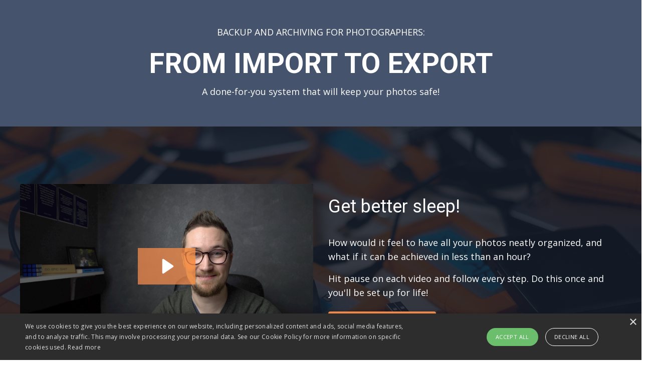

--- FILE ---
content_type: text/html; charset=utf-8
request_url: https://www.thephotographybusinesslounge.com/from-import-to-export
body_size: 21354
content:
<!doctype html>
<html lang="en">
  <head>
    
              <meta name="csrf-param" content="authenticity_token">
              <meta name="csrf-token" content="MYLvgpUHb79LZBvV7EZM80A8Adkf++XaMlOIY6dWqyANV0RjGlwu+C7+Jh3uRz+nEdqAhH1b9upjHEaItFmYYA==">
            
    <title>
      
        Backup and File Handling Course For Photographers
      
    </title>
    <meta charset="utf-8" />
    <meta http-equiv="x-ua-compatible" content="ie=edge, chrome=1">
    <meta name="viewport" content="width=device-width, initial-scale=1, shrink-to-fit=no">
    
      <meta name="description" content="Get control from memory card to final delivery to achieve an effective system and workflow without hiring a computer expert or losing files. Get access now!" />
    
    <meta property="og:type" content="website">
<meta property="og:url" content="https://www.thephotographybusinesslounge.com/from-import-to-export">
<meta name="twitter:card" content="summary_large_image">

<meta property="og:title" content="Backup and File Handling Course For Photographers">
<meta name="twitter:title" content="Backup and File Handling Course For Photographers">


<meta property="og:description" content="Get control from memory card to final delivery to achieve an effective system and workflow without hiring a computer expert or losing files. Get access now!">
<meta name="twitter:description" content="Get control from memory card to final delivery to achieve an effective system and workflow without hiring a computer expert or losing files. Get access now!">


<meta property="og:image" content="https://kajabi-storefronts-production.kajabi-cdn.com/kajabi-storefronts-production/sites/2147495134/images/IGvOKYQEWG1TOxq6Hugd_file.jpg">
<meta name="twitter:image" content="https://kajabi-storefronts-production.kajabi-cdn.com/kajabi-storefronts-production/sites/2147495134/images/IGvOKYQEWG1TOxq6Hugd_file.jpg">

    
      <link href="https://kajabi-storefronts-production.kajabi-cdn.com/kajabi-storefronts-production/sites/2147495134/images/2Buj1TUBQR2nfKZ7z77Y_file.jpg?v=2" rel="shortcut icon" />
    
    <link rel="canonical" href="https://www.thephotographybusinesslounge.com/from-import-to-export" />

    <!-- Google Fonts ====================================================== -->
    <link rel="preconnect" href="https://fonts.gstatic.com" crossorigin>
    <link rel="stylesheet" media="print" onload="this.onload=null;this.removeAttribute(&#39;media&#39;);" type="text/css" href="//fonts.googleapis.com/css?family=Open+Sans:400,700,400italic,700italic|Roboto:400,700,400italic,700italic&amp;display=swap" />

    <!-- Kajabi CSS ======================================================== -->
    <link rel="stylesheet" media="print" onload="this.onload=null;this.removeAttribute(&#39;media&#39;);" type="text/css" href="https://kajabi-app-assets.kajabi-cdn.com/assets/core-0d125629e028a5a14579c81397830a1acd5cf5a9f3ec2d0de19efb9b0795fb03.css" />

    

    <!-- Font Awesome Icons -->
    <link rel="stylesheet" media="print" onload="this.onload=null;this.removeAttribute(&#39;media&#39;);" type="text/css" crossorigin="anonymous" href="https://use.fontawesome.com/releases/v5.15.2/css/all.css" />

    <link rel="stylesheet" media="screen" href="https://kajabi-storefronts-production.kajabi-cdn.com/kajabi-storefronts-production/themes/2149259423/assets/styles.css?1712169681819676" />

    <!-- Customer CSS ====================================================== -->
    <!-- If you're using custom css that affects the first render of the page, replace async_style_link below with styesheet_tag -->
    <link rel="stylesheet" media="print" onload="this.onload=null;this.removeAttribute(&#39;media&#39;);" type="text/css" href="https://kajabi-storefronts-production.kajabi-cdn.com/kajabi-storefronts-production/themes/2149259423/assets/overrides.css?1712169681819676" />
    <style>
  /* Custom CSS Added Via Theme Settings */
  /* CSS Overrides go here */
</style>

    <!-- Kajabi Editor Only CSS ============================================ -->
    

    <!-- Header hook ======================================================= -->
    <script type="text/javascript">
  var Kajabi = Kajabi || {};
</script>
<script type="text/javascript">
  Kajabi.currentSiteUser = {
    "id" : "-1",
    "type" : "Guest",
    "contactId" : "",
  };
</script>
<script type="text/javascript">
  Kajabi.theme = {
    activeThemeName: "Autumn_Sales_Page_encore_2.0",
    previewThemeId: null,
    editor: false
  };
</script>
<meta name="turbo-prefetch" content="false">
<meta name="facebook-domain-verification" content="bd36p3uiru5y2q98ct87sjnnso77yq" />

<script type="text/javascript" charset="UTF-8" src="//cdn.cookie-script.com/s/d7889158e424c66e634e9cc65a7d351b.js"></script><style type="text/css">
  #editor-overlay {
    display: none;
    border-color: #2E91FC;
    position: absolute;
    background-color: rgba(46,145,252,0.05);
    border-style: dashed;
    border-width: 3px;
    border-radius: 3px;
    pointer-events: none;
    cursor: pointer;
    z-index: 10000000000;
  }
  .editor-overlay-button {
    color: white;
    background: #2E91FC;
    border-radius: 2px;
    font-size: 13px;
    margin-inline-start: -24px;
    margin-block-start: -12px;
    padding-block: 3px;
    padding-inline: 10px;
    text-transform:uppercase;
    font-weight:bold;
    letter-spacing:1.5px;

    left: 50%;
    top: 50%;
    position: absolute;
  }
</style>
<script src="https://kajabi-app-assets.kajabi-cdn.com/vite/assets/track_analytics-999259ad.js" crossorigin="anonymous" type="module"></script><link rel="modulepreload" href="https://kajabi-app-assets.kajabi-cdn.com/vite/assets/stimulus-576c66eb.js" as="script" crossorigin="anonymous">
<link rel="modulepreload" href="https://kajabi-app-assets.kajabi-cdn.com/vite/assets/track_product_analytics-9c66ca0a.js" as="script" crossorigin="anonymous">
<link rel="modulepreload" href="https://kajabi-app-assets.kajabi-cdn.com/vite/assets/stimulus-e54d982b.js" as="script" crossorigin="anonymous">
<link rel="modulepreload" href="https://kajabi-app-assets.kajabi-cdn.com/vite/assets/trackProductAnalytics-3d5f89d8.js" as="script" crossorigin="anonymous">      <script type="text/javascript">
        if (typeof (window.rudderanalytics) === "undefined") {
          !function(){"use strict";window.RudderSnippetVersion="3.0.3";var sdkBaseUrl="https://cdn.rudderlabs.com/v3"
          ;var sdkName="rsa.min.js";var asyncScript=true;window.rudderAnalyticsBuildType="legacy",window.rudderanalytics=[]
          ;var e=["setDefaultInstanceKey","load","ready","page","track","identify","alias","group","reset","setAnonymousId","startSession","endSession","consent"]
          ;for(var n=0;n<e.length;n++){var t=e[n];window.rudderanalytics[t]=function(e){return function(){
          window.rudderanalytics.push([e].concat(Array.prototype.slice.call(arguments)))}}(t)}try{
          new Function('return import("")'),window.rudderAnalyticsBuildType="modern"}catch(a){}
          if(window.rudderAnalyticsMount=function(){
          "undefined"==typeof globalThis&&(Object.defineProperty(Object.prototype,"__globalThis_magic__",{get:function get(){
          return this},configurable:true}),__globalThis_magic__.globalThis=__globalThis_magic__,
          delete Object.prototype.__globalThis_magic__);var e=document.createElement("script")
          ;e.src="".concat(sdkBaseUrl,"/").concat(window.rudderAnalyticsBuildType,"/").concat(sdkName),e.async=asyncScript,
          document.head?document.head.appendChild(e):document.body.appendChild(e)
          },"undefined"==typeof Promise||"undefined"==typeof globalThis){var d=document.createElement("script")
          ;d.src="https://polyfill-fastly.io/v3/polyfill.min.js?version=3.111.0&features=Symbol%2CPromise&callback=rudderAnalyticsMount",
          d.async=asyncScript,document.head?document.head.appendChild(d):document.body.appendChild(d)}else{
          window.rudderAnalyticsMount()}window.rudderanalytics.load("2apYBMHHHWpiGqicceKmzPebApa","https://kajabiaarnyhwq.dataplane.rudderstack.com",{})}();
        }
      </script>
      <script type="text/javascript">
        if (typeof (window.rudderanalytics) !== "undefined") {
          rudderanalytics.page({"account_id":"2147494147","site_id":"2147495134"});
        }
      </script>
      <script type="text/javascript">
        if (typeof (window.rudderanalytics) !== "undefined") {
          (function () {
            function AnalyticsClickHandler (event) {
              const targetEl = event.target.closest('a') || event.target.closest('button');
              if (targetEl) {
                rudderanalytics.track('Site Link Clicked', Object.assign(
                  {"account_id":"2147494147","site_id":"2147495134"},
                  {
                    link_text: targetEl.textContent.trim(),
                    link_href: targetEl.href,
                    tag_name: targetEl.tagName,
                  }
                ));
              }
            };
            document.addEventListener('click', AnalyticsClickHandler);
          })();
        }
      </script>
<script>
!function(f,b,e,v,n,t,s){if(f.fbq)return;n=f.fbq=function(){n.callMethod?
n.callMethod.apply(n,arguments):n.queue.push(arguments)};if(!f._fbq)f._fbq=n;
n.push=n;n.loaded=!0;n.version='2.0';n.agent='plkajabi';n.queue=[];t=b.createElement(e);t.async=!0;
t.src=v;s=b.getElementsByTagName(e)[0];s.parentNode.insertBefore(t,s)}(window,
                                                                      document,'script','https://connect.facebook.net/en_US/fbevents.js');


fbq('init', '312398957012641', {"ct":"","country":null,"em":"","fn":"","ln":"","pn":"","zp":""});
fbq('track', "PageView");</script>
<noscript><img height="1" width="1" style="display:none"
src="https://www.facebook.com/tr?id=312398957012641&ev=PageView&noscript=1"
/></noscript>
<meta name='site_locale' content='nn'><style type="text/css">
  body main {
    direction: ltr;
  }
  .slick-list {
    direction: ltr;
  }
</style>
<style type="text/css">
  /* Font Awesome 4 */
  .fa.fa-twitter{
    font-family:sans-serif;
  }
  .fa.fa-twitter::before{
    content:"𝕏";
    font-size:1.2em;
  }

  /* Font Awesome 5 */
  .fab.fa-twitter{
    font-family:sans-serif;
  }
  .fab.fa-twitter::before{
    content:"𝕏";
    font-size:1.2em;
  }
</style>
<link rel="stylesheet" href="https://cdn.jsdelivr.net/npm/@kajabi-ui/styles@0.2.0/dist/kajabi_products/kajabi_products.css" />
<script type="module" src="https://cdn.jsdelivr.net/npm/@pine-ds/core@3.11.0/dist/pine-core/pine-core.esm.js"></script>
<script nomodule src="https://cdn.jsdelivr.net/npm/@pine-ds/core@3.11.0/dist/pine-core/index.esm.js"></script>


  </head>
  <style>
  

  
    
  
</style>
  <body id="encore-theme" class="background-unrecognized">
    

    <div id="section-header" data-section-id="header">

<style>
  /* Default Header Styles */
  .header {
    
      background-color: #FFFFFF;
    
    font-size: 18px;
  }
  .header a,
  .header a.link-list__link,
  .header a.link-list__link:hover,
  .header a.social-icons__icon,
  .header .user__login a,
  .header .dropdown__item a,
  .header .dropdown__trigger:hover {
    color: #595959;
  }
  .header .dropdown__trigger {
    color: #595959 !important;
  }
  /* Mobile Header Styles */
  @media (max-width: 767px) {
    .header {
      
      font-size: 16px;
    }
    
    .header .hamburger__slices .hamburger__slice {
      
        background-color: ;
      
    }
    
      .header a.link-list__link, .dropdown__item a, .header__content--mobile {
        text-align: left;
      }
    
    .header--overlay .header__content--mobile  {
      padding-bottom: 20px;
    }
  }
  /* Sticky Styles */
  
</style>

<div class="hidden">
  
    
  
    
  
    
  
    
  
  
  
  
</div>

<header class="header header--static hidden--desktop hidden--mobile  header--close-on-scroll" kjb-settings-id="sections_header_settings_background_color">
  <div class="hello-bars">
    
      
    
      
    
      
    
      
    
  </div>
  
    <div class="header__wrap">
      <div class="header__content header__content--desktop background-unrecognized">
        <div class="container header__container media justify-content-left">
          
            
                <style>
@media (min-width: 768px) {
  #block-1555988494486 {
    text-align: left;
  }
} 
</style>

<div id="block-1555988494486" class="header__block header__block--logo header__block--show header__switch-content " kjb-settings-id="sections_header_blocks_1555988494486_settings_stretch">
  

<style>
  #block-1555988494486 {
    line-height: 1;
  }
  #block-1555988494486 .logo__image {
    display: block;
    width: 50px;
  }
  #block-1555988494486 .logo__text {
    color: ;
  }
</style>

<a class="logo" href="/">
  
    
      <img loading="auto" class="logo__image" alt="Header Logo" kjb-settings-id="sections_header_blocks_1555988494486_settings_logo" src="https://kajabi-storefronts-production.kajabi-cdn.com/kajabi-storefronts-production/sites/2147495134/images/bxBfgkQ027JHah4bbKgx_LOGO_blue_green.jpeg" />
    
  
</a>
</div>
              
          
            
                <style>
@media (min-width: 768px) {
  #block-1555988491313 {
    text-align: right;
  }
} 
</style>

<div id="block-1555988491313" class="header__block header__switch-content header__block--menu stretch" kjb-settings-id="sections_header_blocks_1555988491313_settings_stretch">
  <div class="link-list justify-content-right" kjb-settings-id="sections_header_blocks_1555988491313_settings_menu">
  
    <a class="link-list__link" href="http://thephotographybusinesslounge.com" >Hjem</a>
  
    <a class="link-list__link" href="https://www.thephotographybusinesslounge.com/site/om" >Om</a>
  
    <a class="link-list__link" href="https://www.thephotographybusinesslounge.com/library" >Logg Inn</a>
  
</div>
</div>
              
          
            
                <style>
@media (min-width: 768px) {
  #block-1602256221872 {
    text-align: right;
  }
} 
</style>

<div id="block-1602256221872" class="header__block header__switch-content header__block--menu " kjb-settings-id="sections_header_blocks_1602256221872_settings_stretch">
  <div class="link-list justify-content-right" kjb-settings-id="sections_header_blocks_1602256221872_settings_menu">
  
    <a class="link-list__link" href="https://www.thephotographybusinesslounge.com/site/om" >About</a>
  
    <a class="link-list__link" href="https://www.thephotographybusinesslounge.com/site/contact" >Contact</a>
  
</div>
</div>
              
          
            
                <style>
@media (min-width: 768px) {
  #block-1555988487706 {
    text-align: left;
  }
} 
</style>

<div id="block-1555988487706" class="header__block header__switch-content header__block--user " kjb-settings-id="sections_header_blocks_1555988487706_settings_stretch">
  <style>
  /* Dropdown menu colors for desktop */
  @media (min-width: 768px) {
    #block-1555988487706 .dropdown__menu {
      background: #FFFFFF;
      color: #595959;
    }
    #block-1555988487706 .dropdown__item a,
    #block-1555988487706 {
      color: #595959;
    }
  }
  /* Mobile menu text alignment */
  @media (max-width: 767px) {
    #block-1555988487706 .dropdown__item a,
    #block-1555988487706 .user__login a {
      text-align: left;
    }
  }
</style>

<div class="user" kjb-settings-id="sections_header_blocks_1555988487706_settings_language_login">
  
    <span class="user__login" kjb-settings-id="language_login"><a href="/login">Log In</a></span>
  
</div>
</div>
              
          
          
            <div class="hamburger hidden--desktop" kjb-settings-id="sections_header_settings_hamburger_color">
              <div class="hamburger__slices">
                <div class="hamburger__slice hamburger--slice-1"></div>
                <div class="hamburger__slice hamburger--slice-2"></div>
                <div class="hamburger__slice hamburger--slice-3"></div>
                <div class="hamburger__slice hamburger--slice-4"></div>
              </div>
            </div>
          
        </div>
      </div>
      <div class="header__content header__content--mobile">
        <div class="header__switch-content header__spacer"></div>
      </div>
    </div>
  
</header>

</div>
    <main>
      <div data-content-for-index data-dynamic-sections="index"><div id="section-1637753164647" data-section-id="1637753164647"><style>
  
    #section-1637753164647 {
      background-image: url(https://kajabi-storefronts-production.kajabi-cdn.com/kajabi-storefronts-production/themes/2149259423/assets/background.jpg?1712169681819676);
      background-position: center;
    }
  
  #section-1637753164647 .section__overlay {
    position: absolute;
    width: 100%;
    height: 100%;
    left: 0;
    top: 0;
    background-color: #45546c;
  }
  #section-1637753164647 .sizer {
    padding-top: 40px;
    padding-bottom: 40px;
  }
  #section-1637753164647 .container {
    max-width: calc(1260px + 10px + 10px);
    padding-right: 10px;
    padding-left: 10px;
    
  }
  #section-1637753164647 .row {
    
  }
  #section-1637753164647 .container--full {
    width: 100%;
    max-width: calc(100% + 10px + 10px);
  }
  @media (min-width: 768px) {
    
      #section-1637753164647 {
        
      }
    
    #section-1637753164647 .sizer {
      padding-top: 50px;
      padding-bottom: 40px;
    }
    #section-1637753164647 .container {
      max-width: calc(1260px + 40px + 40px);
      padding-right: 40px;
      padding-left: 40px;
    }
    #section-1637753164647 .container--full {
      max-width: calc(100% + 40px + 40px);
    }
  }
  
  
</style>

<section kjb-settings-id="sections_1637753164647_settings_background_color"
  class="section
  
  
   background-dark "
  data-reveal-event=""
  data-reveal-offset=""
  data-reveal-units="seconds">
  <div class="sizer ">
    
    <div class="section__overlay"></div>
    <div class="container ">
      <div class="row align-items-center justify-content-center">
        
          




<style>
  /* flush setting */
  
    #block-1637753164647_0, [data-slick-id="1637753164647_0"] { padding: 0; }
  
  
  /* margin settings */
  #block-1637753164647_0, [data-slick-id="1637753164647_0"] {
    margin-top: 0px;
    margin-right: 0px;
    margin-bottom: 0px;
    margin-left: 0px;
  }
  #block-1637753164647_0 .block, [data-slick-id="1637753164647_0"] .block {
    /* border settings */
    border: 4px none black;
    border-radius: 4px;
    

    /* background color */
    
    /* default padding for mobile */
    
    
    
    /* mobile padding overrides */
    
    
    
    
    
  }

  @media (min-width: 768px) {
    /* desktop margin settings */
    #block-1637753164647_0, [data-slick-id="1637753164647_0"] {
      margin-top: 0px;
      margin-right: 0px;
      margin-bottom: 0px;
      margin-left: 0px;
    }
    #block-1637753164647_0 .block, [data-slick-id="1637753164647_0"] .block {
      /* default padding for desktop  */
      
      
      /* desktop padding overrides */
      
      
      
      
      
    }
  }
  /* mobile text align */
  @media (max-width: 767px) {
    #block-1637753164647_0, [data-slick-id="1637753164647_0"] {
      text-align: center;
    }
  }
</style>


<div
  id="block-1637753164647_0"
  class="
  block-type--text
  text-center
  col-8
  
  
  
    
  
  
  "
  
  data-reveal-event=""
  data-reveal-offset=""
  data-reveal-units="seconds"
  
    kjb-settings-id="sections_1637753164647_blocks_1637753164647_0_settings_width"
    >
  <div class="block
    box-shadow-none
    "
    
      data-aos="none"
      data-aos-delay="0"
      data-aos-duration="0"
    
    >
    
    <style>
  
  #block-1577982541036_0 .btn {
    margin-top: 1rem;
  }
</style>

<p style="text-align: center;"><span style="font-weight: 400;">BACKUP AND ARCHIVING FOR PHOTOGRAPHERS:</span></p>
<h1 style="text-align: center;"><strong>FROM IMPORT TO EXPORT</strong></h1>
<p style="text-align: center;"><span style="font-weight: 400;">A done-for-you system that will keep your photos safe!</span></p>

  </div>
</div>

        
      </div>
    </div>
  </div>
</section>
</div><div id="section-1617449477356" data-section-id="1617449477356"></div><div id="section-1637670805958" data-section-id="1637670805958"><style>
  
    #section-1637670805958 {
      background-image: url(https://kajabi-storefronts-production.kajabi-cdn.com/kajabi-storefronts-production/themes/2149259423/settings_images/QjOPyMKNRJyovHIs2ZSz_file.jpg);
      background-position: center;
    }
  
  #section-1637670805958 .section__overlay {
    position: absolute;
    width: 100%;
    height: 100%;
    left: 0;
    top: 0;
    background-color: RGBA(22, 30, 42, 0.86);
  }
  #section-1637670805958 .sizer {
    padding-top: 40px;
    padding-bottom: 40px;
  }
  #section-1637670805958 .container {
    max-width: calc(1260px + 10px + 10px);
    padding-right: 10px;
    padding-left: 10px;
    
  }
  #section-1637670805958 .row {
    
  }
  #section-1637670805958 .container--full {
    width: 100%;
    max-width: calc(100% + 10px + 10px);
  }
  @media (min-width: 768px) {
    
      #section-1637670805958 {
        
      }
    
    #section-1637670805958 .sizer {
      padding-top: 100px;
      padding-bottom: 100px;
    }
    #section-1637670805958 .container {
      max-width: calc(1260px + 40px + 40px);
      padding-right: 40px;
      padding-left: 40px;
    }
    #section-1637670805958 .container--full {
      max-width: calc(100% + 40px + 40px);
    }
  }
  
  
</style>

<section kjb-settings-id="sections_1637670805958_settings_background_color"
  class="section
  
  
   background-dark "
  data-reveal-event=""
  data-reveal-offset=""
  data-reveal-units="seconds">
  <div class="sizer ">
    
    <div class="section__overlay"></div>
    <div class="container ">
      <div class="row align-items-center justify-content-center">
        
          




<style>
  /* flush setting */
  
  
  /* margin settings */
  #block-1637670805958_1, [data-slick-id="1637670805958_1"] {
    margin-top: 0px;
    margin-right: 0px;
    margin-bottom: 0px;
    margin-left: 0px;
  }
  #block-1637670805958_1 .block, [data-slick-id="1637670805958_1"] .block {
    /* border settings */
    border: 4px none black;
    border-radius: 4px;
    

    /* background color */
    
    /* default padding for mobile */
    
    
    
    /* mobile padding overrides */
    
      padding: 0;
    
    
    
    
    
  }

  @media (min-width: 768px) {
    /* desktop margin settings */
    #block-1637670805958_1, [data-slick-id="1637670805958_1"] {
      margin-top: 0px;
      margin-right: 0px;
      margin-bottom: 0px;
      margin-left: 0px;
    }
    #block-1637670805958_1 .block, [data-slick-id="1637670805958_1"] .block {
      /* default padding for desktop  */
      
      
      /* desktop padding overrides */
      
        padding: 0;
      
      
      
      
      
    }
  }
  /* mobile text align */
  @media (max-width: 767px) {
    #block-1637670805958_1, [data-slick-id="1637670805958_1"] {
      text-align: ;
    }
  }
</style>


<div
  id="block-1637670805958_1"
  class="
  block-type--video
  text-
  col-6
  
  
  
    
  
  
  "
  
  data-reveal-event=""
  data-reveal-offset=""
  data-reveal-units="seconds"
  
    kjb-settings-id="sections_1637670805958_blocks_1637670805958_1_settings_width"
    >
  <div class="block
    box-shadow-none
    "
    
      data-aos="none"
      data-aos-delay="0"
      data-aos-duration="0"
    
    >
    
    













<div class="video">
  
    
<script>
  window._wq = window._wq || [];
  _wq.push({"dtegggn9fb": JSON.parse('{\"playerColor\":\"#ff914d\",\"stillUrl\":\"https://kajabi-storefronts-production.kajabi-cdn.com/kajabi-storefronts-production/themes/2149259423/settings_images/MfVtL9oScS6BUHif8WIU_Promo_thumb.jpg\",\"autoPlay\":false,\"controlsVisibleOnLoad\":false,\"playbar\":false,\"fullscreenButton\":false,\"playbackRateControl\":false,\"qualityControl\":false,\"settingsControl\":false,\"smallPlayButton\":true,\"endVideoBehavior\":null,\"playButton\":true,\"resumable\":true}')});
</script>

<script charset="ISO-8859-1" src="//fast.wistia.com/assets/external/E-v1.js" async></script>


<div class="kjb-video-responsive">
  <div id="wistia_dtegggn9fb"
    class="wistia_embed wistia_async_dtegggn9fb "
    data-track-progress=""
    data-tracked-percent="">&nbsp;</div>
</div>

  
</div>
  </div>
</div>

        
          




<style>
  /* flush setting */
  
  
  /* margin settings */
  #block-1637670805958_0, [data-slick-id="1637670805958_0"] {
    margin-top: 0px;
    margin-right: 0px;
    margin-bottom: 0px;
    margin-left: 0px;
  }
  #block-1637670805958_0 .block, [data-slick-id="1637670805958_0"] .block {
    /* border settings */
    border: 4px none black;
    border-radius: 4px;
    

    /* background color */
    
    /* default padding for mobile */
    
    
    
    /* mobile padding overrides */
    
    
    
    
    
  }

  @media (min-width: 768px) {
    /* desktop margin settings */
    #block-1637670805958_0, [data-slick-id="1637670805958_0"] {
      margin-top: 0px;
      margin-right: 0px;
      margin-bottom: 0px;
      margin-left: 0px;
    }
    #block-1637670805958_0 .block, [data-slick-id="1637670805958_0"] .block {
      /* default padding for desktop  */
      
      
      /* desktop padding overrides */
      
      
      
      
      
    }
  }
  /* mobile text align */
  @media (max-width: 767px) {
    #block-1637670805958_0, [data-slick-id="1637670805958_0"] {
      text-align: center;
    }
  }
</style>


<div
  id="block-1637670805958_0"
  class="
  block-type--text
  text-left
  col-6
  
  
  
    
  
  
  "
  
  data-reveal-event=""
  data-reveal-offset=""
  data-reveal-units="seconds"
  
    kjb-settings-id="sections_1637670805958_blocks_1637670805958_0_settings_width"
    >
  <div class="block
    box-shadow-none
    "
    
      data-aos="none"
      data-aos-delay="0"
      data-aos-duration="0"
    
    >
    
    <style>
  
  #block-1577982541036_0 .btn {
    margin-top: 1rem;
  }
</style>

<h2><span style="font-weight: 400;">Get better sleep!<br /></span></h2>
<p><br />How would it feel to have all your photos neatly organized, and what if it can be achieved in less than an hour?</p>
<p>Hit pause on each video and follow every step. Do this once and you'll be set up for life!</p>

    






<style>
  #block-1637670805958_0 .btn,
  [data-slick-id="1637670805958_0"] .block .btn {
    color: #ffffff;
    border-color: #ff914d;
    border-radius: 4px;
    background-color: #ff914d;
  }
  #block-1637670805958_0 .btn--outline,
  [data-slick-id="1637670805958_0"] .block .btn--outline {
    background: transparent;
    color: #ff914d;
  }
</style>

<a class="btn btn--solid btn--medium btn--auto" href="/resource_redirect/offers/K5SsaJuA"   kjb-settings-id="sections_1637670805958_blocks_1637670805958_0_settings_btn_background_color" role="button">
  
    BUY NOW - €349
  
</a>
  
  </div>
</div>

        
      </div>
    </div>
  </div>
</section>
</div><div id="section-1617450113962" data-section-id="1617450113962"></div><div id="section-1617467059771" data-section-id="1617467059771"><style>
  
  #section-1617467059771 .section__overlay {
    position: absolute;
    width: 100%;
    height: 100%;
    left: 0;
    top: 0;
    background-color: #a4efc1;
  }
  #section-1617467059771 .sizer {
    padding-top: 40px;
    padding-bottom: 40px;
  }
  #section-1617467059771 .container {
    max-width: calc(1260px + 10px + 10px);
    padding-right: 10px;
    padding-left: 10px;
    
  }
  #section-1617467059771 .row {
    
  }
  #section-1617467059771 .container--full {
    width: 100%;
    max-width: calc(100% + 10px + 10px);
  }
  @media (min-width: 768px) {
    
    #section-1617467059771 .sizer {
      padding-top: 30px;
      padding-bottom: 30px;
    }
    #section-1617467059771 .container {
      max-width: calc(1260px + 0px + 0px);
      padding-right: 0px;
      padding-left: 0px;
    }
    #section-1617467059771 .container--full {
      max-width: calc(100% + 0px + 0px);
    }
  }
  
  
</style>

<section kjb-settings-id="sections_1617467059771_settings_background_color"
  class="section
  
  
   background-light "
  data-reveal-event=""
  data-reveal-offset=""
  data-reveal-units="seconds">
  <div class="sizer ">
    
    <div class="section__overlay"></div>
    <div class="container ">
      <div class="row align-items-center justify-content-around">
        
          




<style>
  /* flush setting */
  
    #block-1617467059771_1, [data-slick-id="1617467059771_1"] { padding: 0; }
  
  
  /* margin settings */
  #block-1617467059771_1, [data-slick-id="1617467059771_1"] {
    margin-top: 0px;
    margin-right: 0px;
    margin-bottom: 20px;
    margin-left: 0px;
  }
  #block-1617467059771_1 .block, [data-slick-id="1617467059771_1"] .block {
    /* border settings */
    border: 4px none black;
    border-radius: 4px;
    

    /* background color */
    
    /* default padding for mobile */
    
    
    
    /* mobile padding overrides */
    
    
    
    
    
  }

  @media (min-width: 768px) {
    /* desktop margin settings */
    #block-1617467059771_1, [data-slick-id="1617467059771_1"] {
      margin-top: 0px;
      margin-right: 0px;
      margin-bottom: 0px;
      margin-left: 0px;
    }
    #block-1617467059771_1 .block, [data-slick-id="1617467059771_1"] .block {
      /* default padding for desktop  */
      
      
      /* desktop padding overrides */
      
      
      
      
      
    }
  }
  /* mobile text align */
  @media (max-width: 767px) {
    #block-1617467059771_1, [data-slick-id="1617467059771_1"] {
      text-align: center;
    }
  }
</style>


<div
  id="block-1617467059771_1"
  class="
  block-type--text
  text-left
  col-6
  
  
  
    
  
  
  "
  
  data-reveal-event=""
  data-reveal-offset=""
  data-reveal-units="seconds"
  
    kjb-settings-id="sections_1617467059771_blocks_1617467059771_1_settings_width"
    >
  <div class="block
    box-shadow-none
    "
    
      data-aos="none"
      data-aos-delay="0"
      data-aos-duration="0"
    
    >
    
    <style>
  
  #block-1577982541036_0 .btn {
    margin-top: 1rem;
  }
</style>

<h2><span data-preserver-spaces="true" style="color: #000000;">Don't make a mistake before you take file handling seriously.</span></h2>
<p><strong><span style="color: #000000;"> </span></strong></p>
<p><strong><span style="color: #000000;">Human error...</span></strong></p>
<p><strong><span style="color: #000000;">Power outage...</span></strong></p>
<p><strong><span style="color: #000000;">Computer crash...</span></strong></p>
<p><strong><span style="color: #000000;">Hardware failure...</span></strong></p>
<p><strong><span style="color: #000000;">Hard drives fail sooner or later. </span></strong></p>
<p><span style="color: #000000;"><strong>Please don't lose your client's photos before you take action!</strong></span></p>

    






<style>
  #block-1617467059771_1 .btn,
  [data-slick-id="1617467059771_1"] .block .btn {
    color: #ffffff;
    border-color: #ff914d;
    border-radius: 4px;
    background-color: #ff914d;
  }
  #block-1617467059771_1 .btn--outline,
  [data-slick-id="1617467059771_1"] .block .btn--outline {
    background: transparent;
    color: #ff914d;
  }
</style>

<a class="btn btn--solid btn--medium btn--auto" href="/resource_redirect/offers/K5SsaJuA"   kjb-settings-id="sections_1617467059771_blocks_1617467059771_1_settings_btn_background_color" role="button">
  
    BUY NOW - €349
  
</a>
  
  </div>
</div>

        
          




<style>
  /* flush setting */
  
  
  /* margin settings */
  #block-1617467059771_0, [data-slick-id="1617467059771_0"] {
    margin-top: 0px;
    margin-right: 0px;
    margin-bottom: 0px;
    margin-left: 0px;
  }
  #block-1617467059771_0 .block, [data-slick-id="1617467059771_0"] .block {
    /* border settings */
    border: 4px none #ffffff;
    border-radius: 4px;
    

    /* background color */
    
    /* default padding for mobile */
    
    
    
    /* mobile padding overrides */
    
      padding: 0;
    
    
    
    
    
  }

  @media (min-width: 768px) {
    /* desktop margin settings */
    #block-1617467059771_0, [data-slick-id="1617467059771_0"] {
      margin-top: 0px;
      margin-right: 0px;
      margin-bottom: 0px;
      margin-left: 0px;
    }
    #block-1617467059771_0 .block, [data-slick-id="1617467059771_0"] .block {
      /* default padding for desktop  */
      
      
      /* desktop padding overrides */
      
        padding: 0;
      
      
      
      
      
    }
  }
  /* mobile text align */
  @media (max-width: 767px) {
    #block-1617467059771_0, [data-slick-id="1617467059771_0"] {
      text-align: ;
    }
  }
</style>


<div
  id="block-1617467059771_0"
  class="
  block-type--image
  text-
  col-6
  
  
  
    
  
  
  "
  
  data-reveal-event=""
  data-reveal-offset=""
  data-reveal-units="seconds"
  
    kjb-settings-id="sections_1617467059771_blocks_1617467059771_0_settings_width"
    >
  <div class="block
    box-shadow-none
    "
    
      data-aos="none"
      data-aos-delay="0"
      data-aos-duration="0"
    
    >
    
    

<style>
  #block-1617467059771_0 .block,
  [data-slick-id="1617467059771_0"] .block {
    display: flex;
    justify-content: flex-start;
  }
  #block-1617467059771_0 .image,
  [data-slick-id="1617467059771_0"] .image {
    width: 100%;
    overflow: hidden;
    
      width: 600px;
    
    border-radius: 4px;
    
  }
  #block-1617467059771_0 .image__image,
  [data-slick-id="1617467059771_0"] .image__image {
    width: 100%;
    
      width: 600px;
    
  }
  #block-1617467059771_0 .image__overlay,
  [data-slick-id="1617467059771_0"] .image__overlay {
    
      opacity: 0;
    
    background-color: #fff;
    border-radius: 4px;
    
  }
  
  #block-1617467059771_0 .image__overlay-text,
  [data-slick-id="1617467059771_0"] .image__overlay-text {
    color:  !important;
  }
  @media (min-width: 768px) {
    #block-1617467059771_0 .block,
    [data-slick-id="1617467059771_0"] .block {
        display: flex;
        justify-content: center;
    }
    #block-1617467059771_0 .image__overlay,
    [data-slick-id="1617467059771_0"] .image__overlay {
      
        opacity: 0;
      
    }
    #block-1617467059771_0 .image__overlay:hover {
      opacity: 1;
    }
  }
  
</style>

<div class="image">
  
    
        <img loading="auto" class="image__image" alt="" kjb-settings-id="sections_1617467059771_blocks_1617467059771_0_settings_image" src="https://kajabi-storefronts-production.kajabi-cdn.com/kajabi-storefronts-production/themes/2149259423/settings_images/ymCvqMLXRwej45mQ5Yj7_file.jpg" />
    
    
  
</div>
  </div>
</div>

        
      </div>
    </div>
  </div>
</section>
</div><div id="section-1617467278873" data-section-id="1617467278873"><style>
  
    #section-1617467278873 {
      background-image: url(https://kajabi-storefronts-production.kajabi-cdn.com/kajabi-storefronts-production/themes/2149259423/settings_images/IHxepj7BS7GgXRglLezz_file.jpg);
      background-position: top;
    }
  
  #section-1617467278873 .section__overlay {
    position: absolute;
    width: 100%;
    height: 100%;
    left: 0;
    top: 0;
    background-color: ;
  }
  #section-1617467278873 .sizer {
    padding-top: 40px;
    padding-bottom: 40px;
  }
  #section-1617467278873 .container {
    max-width: calc(1260px + 10px + 10px);
    padding-right: 10px;
    padding-left: 10px;
    
  }
  #section-1617467278873 .row {
    
  }
  #section-1617467278873 .container--full {
    width: 100%;
    max-width: calc(100% + 10px + 10px);
  }
  @media (min-width: 768px) {
    
      #section-1617467278873 {
        
          background-attachment: fixed;
        
      }
    
    #section-1617467278873 .sizer {
      padding-top: 100px;
      padding-bottom: 100px;
    }
    #section-1617467278873 .container {
      max-width: calc(1260px + 40px + 40px);
      padding-right: 40px;
      padding-left: 40px;
    }
    #section-1617467278873 .container--full {
      max-width: calc(100% + 40px + 40px);
    }
  }
  
    #section-1617467278873 .row {
      -webkit-box-align: stretch !important;
      -ms-flex-align: stretch !important;
      align-items: stretch !important;
    }
  
  
</style>

<section kjb-settings-id="sections_1617467278873_settings_background_color"
  class="section
  
  
   "
  data-reveal-event=""
  data-reveal-offset=""
  data-reveal-units="seconds">
  <div class="sizer ">
    
    <div class="section__overlay"></div>
    <div class="container ">
      <div class="row align-items-center justify-content-center">
        
          




<style>
  /* flush setting */
  
  
  /* margin settings */
  #block-1617467500710, [data-slick-id="1617467500710"] {
    margin-top: 0px;
    margin-right: 0px;
    margin-bottom: 0px;
    margin-left: 0px;
  }
  #block-1617467500710 .block, [data-slick-id="1617467500710"] .block {
    /* border settings */
    border: 4px none black;
    border-radius: 4px;
    

    /* background color */
    
    /* default padding for mobile */
    
    
    
    /* mobile padding overrides */
    
    
    
    
    
  }

  @media (min-width: 768px) {
    /* desktop margin settings */
    #block-1617467500710, [data-slick-id="1617467500710"] {
      margin-top: 0px;
      margin-right: 0px;
      margin-bottom: 0px;
      margin-left: 0px;
    }
    #block-1617467500710 .block, [data-slick-id="1617467500710"] .block {
      /* default padding for desktop  */
      
      
      /* desktop padding overrides */
      
      
      
      
      
    }
  }
  /* mobile text align */
  @media (max-width: 767px) {
    #block-1617467500710, [data-slick-id="1617467500710"] {
      text-align: center;
    }
  }
</style>


  <div class="block-break"></div>

<div
  id="block-1617467500710"
  class="
  block-type--text
  text-center
  col-6
  
  
  
    
  
  
  "
  
  data-reveal-event=""
  data-reveal-offset=""
  data-reveal-units="seconds"
  
    kjb-settings-id="sections_1617467278873_blocks_1617467500710_settings_width"
    >
  <div class="block
    box-shadow-none
    "
    
      data-aos="none"
      data-aos-delay="0"
      data-aos-duration="0"
    
    >
    
    <style>
  
  #block-1577982541036_0 .btn {
    margin-top: 1rem;
  }
</style>

<h2><span style="color: #ffffff;">This can be you in a few hours:</span></h2>

  </div>
</div>

  <div class="block-break"></div>

        
          




<style>
  /* flush setting */
  
  
  /* margin settings */
  #block-1637758965120, [data-slick-id="1637758965120"] {
    margin-top: 0px;
    margin-right: 0px;
    margin-bottom: 0px;
    margin-left: 0px;
  }
  #block-1637758965120 .block, [data-slick-id="1637758965120"] .block {
    /* border settings */
    border: 4px none black;
    border-radius: 4px;
    

    /* background color */
    
      background-color: #fff;
    
    /* default padding for mobile */
    
      padding: 20px;
    
    
    
      
        padding: 20px;
      
    
    /* mobile padding overrides */
    
    
      padding-top: 20px;
    
    
      padding-right: 20px;
    
    
      padding-bottom: 20px;
    
    
      padding-left: 20px;
    
  }

  @media (min-width: 768px) {
    /* desktop margin settings */
    #block-1637758965120, [data-slick-id="1637758965120"] {
      margin-top: 0px;
      margin-right: 0px;
      margin-bottom: 0px;
      margin-left: 0px;
    }
    #block-1637758965120 .block, [data-slick-id="1637758965120"] .block {
      /* default padding for desktop  */
      
        padding: 30px;
      
      
        
          padding: 30px;
        
      
      /* desktop padding overrides */
      
      
        padding-top: 30px;
      
      
        padding-right: 30px;
      
      
        padding-bottom: 30px;
      
      
        padding-left: 30px;
      
    }
  }
  /* mobile text align */
  @media (max-width: 767px) {
    #block-1637758965120, [data-slick-id="1637758965120"] {
      text-align: center;
    }
  }
</style>


<div
  id="block-1637758965120"
  class="
  block-type--feature
  text-center
  col-4
  
  
  
     animated 
  
  
  "
  
  data-reveal-event=""
  data-reveal-offset=""
  data-reveal-units="seconds"
  
    kjb-settings-id="sections_1617467278873_blocks_1637758965120_settings_width"
    >
  <div class="block
    box-shadow-medium
     background-light"
    
      data-aos="flip-left"
      data-aos-delay="0"
      data-aos-duration="0"
    
    >
    
    
<style>
  #block-1637758965120 .feature__image,
  [data-slick-id="1637758965120"] .feature__image {
    width: 50px;
    border-radius: 4px;
  }
  
</style>
<div class="feature">
  
  <div class="feature__text" kjb-settings-id="sections_1617467278873_blocks_1637758965120_settings_text">
    <h5><span style="color: #000000;"><strong>ORGANIZED</strong></span></h5>
<p><span style="font-weight: 400; color: #000000;">Have a solid folder system you can keep adding photos to year after year that is neat and organized.</span></p>
  </div>
  
</div>
  </div>
</div>

        
          




<style>
  /* flush setting */
  
  
  /* margin settings */
  #block-1637758985315, [data-slick-id="1637758985315"] {
    margin-top: 0px;
    margin-right: 0px;
    margin-bottom: 0px;
    margin-left: 0px;
  }
  #block-1637758985315 .block, [data-slick-id="1637758985315"] .block {
    /* border settings */
    border: 4px none black;
    border-radius: 4px;
    

    /* background color */
    
      background-color: #fff;
    
    /* default padding for mobile */
    
      padding: 20px;
    
    
    
      
        padding: 20px;
      
    
    /* mobile padding overrides */
    
    
      padding-top: 20px;
    
    
      padding-right: 20px;
    
    
      padding-bottom: 20px;
    
    
      padding-left: 20px;
    
  }

  @media (min-width: 768px) {
    /* desktop margin settings */
    #block-1637758985315, [data-slick-id="1637758985315"] {
      margin-top: 0px;
      margin-right: 0px;
      margin-bottom: 0px;
      margin-left: 0px;
    }
    #block-1637758985315 .block, [data-slick-id="1637758985315"] .block {
      /* default padding for desktop  */
      
        padding: 30px;
      
      
        
          padding: 30px;
        
      
      /* desktop padding overrides */
      
      
        padding-top: 30px;
      
      
        padding-right: 30px;
      
      
        padding-bottom: 30px;
      
      
        padding-left: 30px;
      
    }
  }
  /* mobile text align */
  @media (max-width: 767px) {
    #block-1637758985315, [data-slick-id="1637758985315"] {
      text-align: center;
    }
  }
</style>


<div
  id="block-1637758985315"
  class="
  block-type--feature
  text-center
  col-4
  
  
  
     animated 
  
  
  "
  
  data-reveal-event=""
  data-reveal-offset=""
  data-reveal-units="seconds"
  
    kjb-settings-id="sections_1617467278873_blocks_1637758985315_settings_width"
    >
  <div class="block
    box-shadow-medium
     background-light"
    
      data-aos="flip-left"
      data-aos-delay="0"
      data-aos-duration="0"
    
    >
    
    
<style>
  #block-1637758985315 .feature__image,
  [data-slick-id="1637758985315"] .feature__image {
    width: 50px;
    border-radius: 4px;
  }
  
</style>
<div class="feature">
  
  <div class="feature__text" kjb-settings-id="sections_1617467278873_blocks_1637758985315_settings_text">
    <h5><strong><span style="color: #000000;">SEARCHABLE</span></strong></h5>
<p><span style="color: #000000;">Search for specific photos, find them in seconds, and export them without hassle.</span></p>
  </div>
  
</div>
  </div>
</div>

        
          




<style>
  /* flush setting */
  
  
  /* margin settings */
  #block-1637759314758, [data-slick-id="1637759314758"] {
    margin-top: 0px;
    margin-right: 0px;
    margin-bottom: 0px;
    margin-left: 0px;
  }
  #block-1637759314758 .block, [data-slick-id="1637759314758"] .block {
    /* border settings */
    border: 4px none black;
    border-radius: 4px;
    

    /* background color */
    
      background-color: #fff;
    
    /* default padding for mobile */
    
      padding: 20px;
    
    
    
      
        padding: 20px;
      
    
    /* mobile padding overrides */
    
    
      padding-top: 20px;
    
    
      padding-right: 20px;
    
    
      padding-bottom: 20px;
    
    
      padding-left: 20px;
    
  }

  @media (min-width: 768px) {
    /* desktop margin settings */
    #block-1637759314758, [data-slick-id="1637759314758"] {
      margin-top: 0px;
      margin-right: 0px;
      margin-bottom: 0px;
      margin-left: 0px;
    }
    #block-1637759314758 .block, [data-slick-id="1637759314758"] .block {
      /* default padding for desktop  */
      
        padding: 30px;
      
      
        
          padding: 30px;
        
      
      /* desktop padding overrides */
      
      
        padding-top: 30px;
      
      
        padding-right: 30px;
      
      
        padding-bottom: 30px;
      
      
        padding-left: 30px;
      
    }
  }
  /* mobile text align */
  @media (max-width: 767px) {
    #block-1637759314758, [data-slick-id="1637759314758"] {
      text-align: center;
    }
  }
</style>


<div
  id="block-1637759314758"
  class="
  block-type--feature
  text-center
  col-4
  
  
  
     animated 
  
  
  "
  
  data-reveal-event=""
  data-reveal-offset=""
  data-reveal-units="seconds"
  
    kjb-settings-id="sections_1617467278873_blocks_1637759314758_settings_width"
    >
  <div class="block
    box-shadow-medium
     background-light"
    
      data-aos="flip-left"
      data-aos-delay="0"
      data-aos-duration="0"
    
    >
    
    
<style>
  #block-1637759314758 .feature__image,
  [data-slick-id="1637759314758"] .feature__image {
    width: 50px;
    border-radius: 4px;
  }
  
</style>
<div class="feature">
  
  <div class="feature__text" kjb-settings-id="sections_1617467278873_blocks_1637759314758_settings_text">
    <h5><strong><span style="color: #000000;">NO MORE MESS</span></strong></h5>
<p><span style="color: #000000;">Get a complete understanding of Lightroom catalogs, and implement an effective Lightroom workflow.</span></p>
  </div>
  
</div>
  </div>
</div>

        
          




<style>
  /* flush setting */
  
  
  /* margin settings */
  #block-1637759347265, [data-slick-id="1637759347265"] {
    margin-top: 0px;
    margin-right: 0px;
    margin-bottom: 0px;
    margin-left: 0px;
  }
  #block-1637759347265 .block, [data-slick-id="1637759347265"] .block {
    /* border settings */
    border: 4px none black;
    border-radius: 4px;
    

    /* background color */
    
      background-color: #fff;
    
    /* default padding for mobile */
    
      padding: 20px;
    
    
    
      
        padding: 20px;
      
    
    /* mobile padding overrides */
    
    
      padding-top: 20px;
    
    
      padding-right: 20px;
    
    
      padding-bottom: 20px;
    
    
      padding-left: 20px;
    
  }

  @media (min-width: 768px) {
    /* desktop margin settings */
    #block-1637759347265, [data-slick-id="1637759347265"] {
      margin-top: 0px;
      margin-right: 0px;
      margin-bottom: 0px;
      margin-left: 0px;
    }
    #block-1637759347265 .block, [data-slick-id="1637759347265"] .block {
      /* default padding for desktop  */
      
        padding: 30px;
      
      
        
          padding: 30px;
        
      
      /* desktop padding overrides */
      
      
        padding-top: 30px;
      
      
        padding-right: 30px;
      
      
        padding-bottom: 30px;
      
      
        padding-left: 30px;
      
    }
  }
  /* mobile text align */
  @media (max-width: 767px) {
    #block-1637759347265, [data-slick-id="1637759347265"] {
      text-align: center;
    }
  }
</style>


<div
  id="block-1637759347265"
  class="
  block-type--feature
  text-center
  col-4
  
  
  
     animated 
  
  
  "
  
  data-reveal-event=""
  data-reveal-offset=""
  data-reveal-units="seconds"
  
    kjb-settings-id="sections_1617467278873_blocks_1637759347265_settings_width"
    >
  <div class="block
    box-shadow-medium
     background-light"
    
      data-aos="flip-left"
      data-aos-delay="0"
      data-aos-duration="0"
    
    >
    
    
<style>
  #block-1637759347265 .feature__image,
  [data-slick-id="1637759347265"] .feature__image {
    width: 50px;
    border-radius: 4px;
  }
  
</style>
<div class="feature">
  
  <div class="feature__text" kjb-settings-id="sections_1617467278873_blocks_1637759347265_settings_text">
    <h5><strong><span style="color: #000000;">CONFIDENCE</span></strong></h5>
<p><span style="color: #000000;">Become confident and sleep well, knowing your files are safe with your new backup routine.</span></p>
  </div>
  
</div>
  </div>
</div>

        
          




<style>
  /* flush setting */
  
  
  /* margin settings */
  #block-1637759354467, [data-slick-id="1637759354467"] {
    margin-top: 0px;
    margin-right: 0px;
    margin-bottom: 0px;
    margin-left: 0px;
  }
  #block-1637759354467 .block, [data-slick-id="1637759354467"] .block {
    /* border settings */
    border: 4px none black;
    border-radius: 4px;
    

    /* background color */
    
      background-color: #fff;
    
    /* default padding for mobile */
    
      padding: 20px;
    
    
    
      
        padding: 20px;
      
    
    /* mobile padding overrides */
    
    
      padding-top: 20px;
    
    
      padding-right: 20px;
    
    
      padding-bottom: 20px;
    
    
      padding-left: 20px;
    
  }

  @media (min-width: 768px) {
    /* desktop margin settings */
    #block-1637759354467, [data-slick-id="1637759354467"] {
      margin-top: 0px;
      margin-right: 0px;
      margin-bottom: 0px;
      margin-left: 0px;
    }
    #block-1637759354467 .block, [data-slick-id="1637759354467"] .block {
      /* default padding for desktop  */
      
        padding: 30px;
      
      
        
          padding: 30px;
        
      
      /* desktop padding overrides */
      
      
        padding-top: 30px;
      
      
        padding-right: 30px;
      
      
        padding-bottom: 30px;
      
      
        padding-left: 30px;
      
    }
  }
  /* mobile text align */
  @media (max-width: 767px) {
    #block-1637759354467, [data-slick-id="1637759354467"] {
      text-align: center;
    }
  }
</style>


<div
  id="block-1637759354467"
  class="
  block-type--feature
  text-center
  col-4
  
  
  
     animated 
  
  
  "
  
  data-reveal-event=""
  data-reveal-offset=""
  data-reveal-units="seconds"
  
    kjb-settings-id="sections_1617467278873_blocks_1637759354467_settings_width"
    >
  <div class="block
    box-shadow-medium
     background-light"
    
      data-aos="flip-left"
      data-aos-delay="0"
      data-aos-duration="0"
    
    >
    
    
<style>
  #block-1637759354467 .feature__image,
  [data-slick-id="1637759354467"] .feature__image {
    width: 50px;
    border-radius: 4px;
  }
  
</style>
<div class="feature">
  
  <div class="feature__text" kjb-settings-id="sections_1617467278873_blocks_1637759354467_settings_text">
    <h5><strong><span style="color: #000000;">SPEED</span></strong></h5>
<p><span style="color: #000000;">Increase the speed and effectiveness of your workflow, so you can spend your time on revenue-generating tasks.</span></p>
  </div>
  
</div>
  </div>
</div>

        
          




<style>
  /* flush setting */
  
  
  /* margin settings */
  #block-1637759362639, [data-slick-id="1637759362639"] {
    margin-top: 0px;
    margin-right: 0px;
    margin-bottom: 0px;
    margin-left: 0px;
  }
  #block-1637759362639 .block, [data-slick-id="1637759362639"] .block {
    /* border settings */
    border: 4px none black;
    border-radius: 4px;
    

    /* background color */
    
      background-color: #fff;
    
    /* default padding for mobile */
    
      padding: 20px;
    
    
    
      
        padding: 20px;
      
    
    /* mobile padding overrides */
    
    
      padding-top: 20px;
    
    
      padding-right: 20px;
    
    
      padding-bottom: 20px;
    
    
      padding-left: 20px;
    
  }

  @media (min-width: 768px) {
    /* desktop margin settings */
    #block-1637759362639, [data-slick-id="1637759362639"] {
      margin-top: 0px;
      margin-right: 0px;
      margin-bottom: 0px;
      margin-left: 0px;
    }
    #block-1637759362639 .block, [data-slick-id="1637759362639"] .block {
      /* default padding for desktop  */
      
        padding: 30px;
      
      
        
          padding: 30px;
        
      
      /* desktop padding overrides */
      
      
        padding-top: 30px;
      
      
        padding-right: 30px;
      
      
        padding-bottom: 30px;
      
      
        padding-left: 30px;
      
    }
  }
  /* mobile text align */
  @media (max-width: 767px) {
    #block-1637759362639, [data-slick-id="1637759362639"] {
      text-align: center;
    }
  }
</style>


<div
  id="block-1637759362639"
  class="
  block-type--feature
  text-center
  col-4
  
  
  
     animated 
  
  
  "
  
  data-reveal-event=""
  data-reveal-offset=""
  data-reveal-units="seconds"
  
    kjb-settings-id="sections_1617467278873_blocks_1637759362639_settings_width"
    >
  <div class="block
    box-shadow-medium
     background-light"
    
      data-aos="flip-left"
      data-aos-delay="0"
      data-aos-duration="0"
    
    >
    
    
<style>
  #block-1637759362639 .feature__image,
  [data-slick-id="1637759362639"] .feature__image {
    width: 50px;
    border-radius: 4px;
  }
  
</style>
<div class="feature">
  
  <div class="feature__text" kjb-settings-id="sections_1617467278873_blocks_1637759362639_settings_text">
    <h5><strong><span style="color: #000000;" mce-data-marked="1">PRESETS</span></strong></h5>
<p><span style="color: #000000;">Make your photos look fresh, colorful, and sharp online and on printed products with correct sizing and sharpening presets for Photoshop.</span></p>
  </div>
  
</div>
  </div>
</div>

        
      </div>
    </div>
  </div>
</section>
</div><div id="section-1617451481467" data-section-id="1617451481467"><style>
  
  #section-1617451481467 .section__overlay {
    position: absolute;
    width: 100%;
    height: 100%;
    left: 0;
    top: 0;
    background-color: #45546c;
  }
  #section-1617451481467 .sizer {
    padding-top: 40px;
    padding-bottom: 40px;
  }
  #section-1617451481467 .container {
    max-width: calc(1260px + 10px + 10px);
    padding-right: 10px;
    padding-left: 10px;
    
  }
  #section-1617451481467 .row {
    
  }
  #section-1617451481467 .container--full {
    width: 100%;
    max-width: calc(100% + 10px + 10px);
  }
  @media (min-width: 768px) {
    
    #section-1617451481467 .sizer {
      padding-top: 100px;
      padding-bottom: 100px;
    }
    #section-1617451481467 .container {
      max-width: calc(1260px + 0px + 40px);
      padding-right: 0px;
      padding-left: 40px;
    }
    #section-1617451481467 .container--full {
      max-width: calc(100% + 0px + 40px);
    }
  }
  
    #section-1617451481467 .row {
      -webkit-box-align: stretch !important;
      -ms-flex-align: stretch !important;
      align-items: stretch !important;
    }
  
  
</style>

<section kjb-settings-id="sections_1617451481467_settings_background_color"
  class="section
  
  
   background-dark "
  data-reveal-event=""
  data-reveal-offset=""
  data-reveal-units="seconds">
  <div class="sizer ">
    
    <div class="section__overlay"></div>
    <div class="container ">
      <div class="row align-items-center justify-content-center">
        
          




<style>
  /* flush setting */
  
  
  /* margin settings */
  #block-1617451481466_1, [data-slick-id="1617451481466_1"] {
    margin-top: 0px;
    margin-right: 0px;
    margin-bottom: 0px;
    margin-left: 0px;
  }
  #block-1617451481466_1 .block, [data-slick-id="1617451481466_1"] .block {
    /* border settings */
    border: 4px none black;
    border-radius: 4px;
    

    /* background color */
    
    /* default padding for mobile */
    
    
    
    /* mobile padding overrides */
    
    
    
    
    
  }

  @media (min-width: 768px) {
    /* desktop margin settings */
    #block-1617451481466_1, [data-slick-id="1617451481466_1"] {
      margin-top: 0px;
      margin-right: 0px;
      margin-bottom: 0px;
      margin-left: 0px;
    }
    #block-1617451481466_1 .block, [data-slick-id="1617451481466_1"] .block {
      /* default padding for desktop  */
      
      
      /* desktop padding overrides */
      
      
      
      
      
    }
  }
  /* mobile text align */
  @media (max-width: 767px) {
    #block-1617451481466_1, [data-slick-id="1617451481466_1"] {
      text-align: center;
    }
  }
</style>


  <div class="block-break"></div>

<div
  id="block-1617451481466_1"
  class="
  block-type--text
  text-center
  col-7
  
  
  
    
  
  
  "
  
  data-reveal-event=""
  data-reveal-offset=""
  data-reveal-units="seconds"
  
    kjb-settings-id="sections_1617451481467_blocks_1617451481466_1_settings_width"
    >
  <div class="block
    box-shadow-none
    "
    
      data-aos="none"
      data-aos-delay="0"
      data-aos-duration="0"
    
    >
    
    <style>
  
  #block-1577982541036_0 .btn {
    margin-top: 1rem;
  }
</style>

<h2>FROM IMPORT TO EXPORT</h2>
<p><span style="font-weight: 400;">The photographers guide to a complete file handling and backup system.</span></p>

  </div>
</div>

  <div class="block-break"></div>

        
          




<style>
  /* flush setting */
  
  
  /* margin settings */
  #block-1617451481466_0, [data-slick-id="1617451481466_0"] {
    margin-top: 0px;
    margin-right: 0px;
    margin-bottom: 0px;
    margin-left: 0px;
  }
  #block-1617451481466_0 .block, [data-slick-id="1617451481466_0"] .block {
    /* border settings */
    border: 4px solid #ffffff;
    border-radius: 0px;
    

    /* background color */
    
    /* default padding for mobile */
    
    
      padding: 20px;
    
    
    /* mobile padding overrides */
    
      padding: 0;
    
    
    
    
    
  }

  @media (min-width: 768px) {
    /* desktop margin settings */
    #block-1617451481466_0, [data-slick-id="1617451481466_0"] {
      margin-top: 0px;
      margin-right: 0px;
      margin-bottom: 0px;
      margin-left: 0px;
    }
    #block-1617451481466_0 .block, [data-slick-id="1617451481466_0"] .block {
      /* default padding for desktop  */
      
      
      /* desktop padding overrides */
      
        padding: 0;
      
      
      
        padding-right: -10px;
      
      
      
    }
  }
  /* mobile text align */
  @media (max-width: 767px) {
    #block-1617451481466_0, [data-slick-id="1617451481466_0"] {
      text-align: ;
    }
  }
</style>


<div
  id="block-1617451481466_0"
  class="
  block-type--image
  text-
  col-7
  
  
  
    
  
  
  "
  
  data-reveal-event=""
  data-reveal-offset=""
  data-reveal-units="seconds"
  
    kjb-settings-id="sections_1617451481467_blocks_1617451481466_0_settings_width"
    >
  <div class="block
    box-shadow-none
    "
    
      data-aos="none"
      data-aos-delay="0"
      data-aos-duration="0"
    
    >
    
    

<style>
  #block-1617451481466_0 .block,
  [data-slick-id="1617451481466_0"] .block {
    display: flex;
    justify-content: flex-start;
  }
  #block-1617451481466_0 .image,
  [data-slick-id="1617451481466_0"] .image {
    width: 100%;
    overflow: hidden;
    
    border-radius: 4px;
    
  }
  #block-1617451481466_0 .image__image,
  [data-slick-id="1617451481466_0"] .image__image {
    width: 100%;
    
  }
  #block-1617451481466_0 .image__overlay,
  [data-slick-id="1617451481466_0"] .image__overlay {
    
      opacity: 0;
    
    background-color: #fff;
    border-radius: 4px;
    
  }
  
  #block-1617451481466_0 .image__overlay-text,
  [data-slick-id="1617451481466_0"] .image__overlay-text {
    color:  !important;
  }
  @media (min-width: 768px) {
    #block-1617451481466_0 .block,
    [data-slick-id="1617451481466_0"] .block {
        display: flex;
        justify-content: flex-start;
    }
    #block-1617451481466_0 .image__overlay,
    [data-slick-id="1617451481466_0"] .image__overlay {
      
        opacity: 0;
      
    }
    #block-1617451481466_0 .image__overlay:hover {
      opacity: 1;
    }
  }
  
</style>

<div class="image">
  
    
        <img loading="auto" class="image__image" alt="" kjb-settings-id="sections_1617451481467_blocks_1617451481466_0_settings_image" src="https://kajabi-storefronts-production.kajabi-cdn.com/kajabi-storefronts-production/themes/2149259423/settings_images/pYPfSsktTb6aX8q8Manu_file.jpg" />
    
    
  
</div>
  </div>
</div>

        
          




<style>
  /* flush setting */
  
  
  /* margin settings */
  #block-1617467794281, [data-slick-id="1617467794281"] {
    margin-top: 0px;
    margin-right: 0px;
    margin-bottom: 0px;
    margin-left: 0px;
  }
  #block-1617467794281 .block, [data-slick-id="1617467794281"] .block {
    /* border settings */
    border: 4px none black;
    border-radius: 4px;
    

    /* background color */
    
    /* default padding for mobile */
    
    
    
    /* mobile padding overrides */
    
    
    
    
    
  }

  @media (min-width: 768px) {
    /* desktop margin settings */
    #block-1617467794281, [data-slick-id="1617467794281"] {
      margin-top: 0px;
      margin-right: 0px;
      margin-bottom: 0px;
      margin-left: 0px;
    }
    #block-1617467794281 .block, [data-slick-id="1617467794281"] .block {
      /* default padding for desktop  */
      
      
      /* desktop padding overrides */
      
      
      
      
      
    }
  }
  /* mobile text align */
  @media (max-width: 767px) {
    #block-1617467794281, [data-slick-id="1617467794281"] {
      text-align: left;
    }
  }
</style>


<div
  id="block-1617467794281"
  class="
  block-type--text
  text-left
  col-5
  
  
  
    
  
  
  "
  
  data-reveal-event=""
  data-reveal-offset=""
  data-reveal-units="seconds"
  
    kjb-settings-id="sections_1617451481467_blocks_1617467794281_settings_width"
    >
  <div class="block
    box-shadow-none
    "
    
      data-aos="none"
      data-aos-delay="0"
      data-aos-duration="0"
    
    >
    
    <style>
  
  #block-1577982541036_0 .btn {
    margin-top: 1rem;
  }
</style>

<p> </p>
<p><span style="font-weight: 400;">🔥 14 short, to-the-point videos (zero fluff!)</span></p>
<p><span style="font-weight: 400;">🔥 Instant and lifetime access</span></p>
<p><span style="font-weight: 400;">🔥 Q&amp;A along the way</span></p>
<p><span style="font-weight: 400;">🔥 Discount codes for software every photographer needs</span></p>
<p><span style="font-weight: 400;">🔥 13 bonuses like live editing, SEO optimization, and other Lightroom secrets.</span></p>

    






<style>
  #block-1617467794281 .btn,
  [data-slick-id="1617467794281"] .block .btn {
    color: #ffffff;
    border-color: #ff914d;
    border-radius: 4px;
    background-color: #ff914d;
  }
  #block-1617467794281 .btn--outline,
  [data-slick-id="1617467794281"] .block .btn--outline {
    background: transparent;
    color: #ff914d;
  }
</style>

<a class="btn btn--solid btn--medium btn--auto" href="/resource_redirect/offers/K5SsaJuA"   target="_blank" rel="noopener"  kjb-settings-id="sections_1617451481467_blocks_1617467794281_settings_btn_background_color" role="button">
  
    BUY NOW - €349
  
</a>
  
  </div>
</div>

        
      </div>
    </div>
  </div>
</section>
</div><div id="section-1617469423566" data-section-id="1617469423566"><style>
  
  #section-1617469423566 .section__overlay {
    position: absolute;
    width: 100%;
    height: 100%;
    left: 0;
    top: 0;
    background-color: #a4efc1;
  }
  #section-1617469423566 .sizer {
    padding-top: 40px;
    padding-bottom: 40px;
  }
  #section-1617469423566 .container {
    max-width: calc(1260px + 10px + 10px);
    padding-right: 10px;
    padding-left: 10px;
    
  }
  #section-1617469423566 .row {
    
  }
  #section-1617469423566 .container--full {
    width: 100%;
    max-width: calc(100% + 10px + 10px);
  }
  @media (min-width: 768px) {
    
    #section-1617469423566 .sizer {
      padding-top: 50px;
      padding-bottom: 50px;
    }
    #section-1617469423566 .container {
      max-width: calc(1260px + 40px + 40px);
      padding-right: 40px;
      padding-left: 40px;
    }
    #section-1617469423566 .container--full {
      max-width: calc(100% + 40px + 40px);
    }
  }
  
    #section-1617469423566 .row {
      -webkit-box-align: stretch !important;
      -ms-flex-align: stretch !important;
      align-items: stretch !important;
    }
  
  
</style>

<section kjb-settings-id="sections_1617469423566_settings_background_color"
  class="section
  
  
   background-light "
  data-reveal-event=""
  data-reveal-offset=""
  data-reveal-units="seconds">
  <div class="sizer ">
    
    <div class="section__overlay"></div>
    <div class="container ">
      <div class="row align-items-center justify-content-center">
        
          




<style>
  /* flush setting */
  
  
  /* margin settings */
  #block-1637420066598, [data-slick-id="1637420066598"] {
    margin-top: 0px;
    margin-right: 0px;
    margin-bottom: 0px;
    margin-left: 0px;
  }
  #block-1637420066598 .block, [data-slick-id="1637420066598"] .block {
    /* border settings */
    border: 4px none black;
    border-radius: 4px;
    

    /* background color */
    
    /* default padding for mobile */
    
    
    
    /* mobile padding overrides */
    
    
    
    
    
  }

  @media (min-width: 768px) {
    /* desktop margin settings */
    #block-1637420066598, [data-slick-id="1637420066598"] {
      margin-top: 0px;
      margin-right: 0px;
      margin-bottom: 0px;
      margin-left: 0px;
    }
    #block-1637420066598 .block, [data-slick-id="1637420066598"] .block {
      /* default padding for desktop  */
      
      
      /* desktop padding overrides */
      
      
      
      
      
    }
  }
  /* mobile text align */
  @media (max-width: 767px) {
    #block-1637420066598, [data-slick-id="1637420066598"] {
      text-align: left;
    }
  }
</style>


<div
  id="block-1637420066598"
  class="
  block-type--text
  text-left
  col-6
  
  
  
    
  
  
  "
  
  data-reveal-event=""
  data-reveal-offset=""
  data-reveal-units="seconds"
  
    kjb-settings-id="sections_1617469423566_blocks_1637420066598_settings_width"
    >
  <div class="block
    box-shadow-none
    "
    
      data-aos="none"
      data-aos-delay="0"
      data-aos-duration="0"
    
    >
    
    <style>
  
  #block-1577982541036_0 .btn {
    margin-top: 1rem;
  }
</style>

<h2 style="text-align: center;"><span style="color: #000000;">A sneak peek into the course:</span></h2>

  </div>
</div>

        
          




<style>
  /* flush setting */
  
  
  /* margin settings */
  #block-1617707384007, [data-slick-id="1617707384007"] {
    margin-top: 0px;
    margin-right: 0px;
    margin-bottom: 0px;
    margin-left: 0px;
  }
  #block-1617707384007 .block, [data-slick-id="1617707384007"] .block {
    /* border settings */
    border: 4px none black;
    border-radius: 4px;
    

    /* background color */
    
    /* default padding for mobile */
    
    
    
    /* mobile padding overrides */
    
    
    
    
    
  }

  @media (min-width: 768px) {
    /* desktop margin settings */
    #block-1617707384007, [data-slick-id="1617707384007"] {
      margin-top: 0px;
      margin-right: 0px;
      margin-bottom: 0px;
      margin-left: 0px;
    }
    #block-1617707384007 .block, [data-slick-id="1617707384007"] .block {
      /* default padding for desktop  */
      
      
      /* desktop padding overrides */
      
      
      
      
      
    }
  }
  /* mobile text align */
  @media (max-width: 767px) {
    #block-1617707384007, [data-slick-id="1617707384007"] {
      text-align: left;
    }
  }
</style>


<div
  id="block-1617707384007"
  class="
  block-type--code
  text-left
  col-12
  
  
  
    
  
  
  "
  
  data-reveal-event=""
  data-reveal-offset=""
  data-reveal-units="seconds"
  
    kjb-settings-id="sections_1617469423566_blocks_1617707384007_settings_width"
    >
  <div class="block
    box-shadow-none
    "
    
      data-aos="none"
      data-aos-delay="0"
      data-aos-duration="0"
    
    >
    
    <!-- Code Goes Here -->
  </div>
</div>

        
          




<style>
  /* flush setting */
  
    #block-1617707150337, [data-slick-id="1617707150337"] { padding: 0; }
  
  
  /* margin settings */
  #block-1617707150337, [data-slick-id="1617707150337"] {
    margin-top: 0px;
    margin-right: 0px;
    margin-bottom: 0px;
    margin-left: 0px;
  }
  #block-1617707150337 .block, [data-slick-id="1617707150337"] .block {
    /* border settings */
    border: 4px none black;
    border-radius: 0px;
    

    /* background color */
    
      background-color: #ffffff;
    
    /* default padding for mobile */
    
      padding: 20px;
    
    
    
    /* mobile padding overrides */
    
      padding: 0;
    
    
    
    
    
  }

  @media (min-width: 768px) {
    /* desktop margin settings */
    #block-1617707150337, [data-slick-id="1617707150337"] {
      margin-top: 0px;
      margin-right: 0px;
      margin-bottom: 0px;
      margin-left: 0px;
    }
    #block-1617707150337 .block, [data-slick-id="1617707150337"] .block {
      /* default padding for desktop  */
      
        padding: 30px;
      
      
      /* desktop padding overrides */
      
        padding: 0;
      
      
        padding-top: 10px;
      
      
      
        padding-bottom: 10px;
      
      
    }
  }
  /* mobile text align */
  @media (max-width: 767px) {
    #block-1617707150337, [data-slick-id="1617707150337"] {
      text-align: ;
    }
  }
</style>


<div
  id="block-1617707150337"
  class="
  block-type--image
  text-
  col-3
  
  
  
    
  
  
  "
  
  data-reveal-event=""
  data-reveal-offset=""
  data-reveal-units="seconds"
  
    kjb-settings-id="sections_1617469423566_blocks_1617707150337_settings_width"
    >
  <div class="block
    box-shadow-none
     background-light"
    
      data-aos="none"
      data-aos-delay="0"
      data-aos-duration="0"
    
    >
    
    

<style>
  #block-1617707150337 .block,
  [data-slick-id="1617707150337"] .block {
    display: flex;
    justify-content: flex-start;
  }
  #block-1617707150337 .image,
  [data-slick-id="1617707150337"] .image {
    width: 100%;
    overflow: hidden;
    
    border-radius: 4px;
    
  }
  #block-1617707150337 .image__image,
  [data-slick-id="1617707150337"] .image__image {
    width: 100%;
    
  }
  #block-1617707150337 .image__overlay,
  [data-slick-id="1617707150337"] .image__overlay {
    
      opacity: 0;
    
    background-color: #fff;
    border-radius: 4px;
    
  }
  
  #block-1617707150337 .image__overlay-text,
  [data-slick-id="1617707150337"] .image__overlay-text {
    color:  !important;
  }
  @media (min-width: 768px) {
    #block-1617707150337 .block,
    [data-slick-id="1617707150337"] .block {
        display: flex;
        justify-content: flex-start;
    }
    #block-1617707150337 .image__overlay,
    [data-slick-id="1617707150337"] .image__overlay {
      
        opacity: 0;
      
    }
    #block-1617707150337 .image__overlay:hover {
      opacity: 1;
    }
  }
  
</style>

<div class="image">
  
    
        <img loading="auto" class="image__image" alt="" kjb-settings-id="sections_1617469423566_blocks_1617707150337_settings_image" src="https://kajabi-storefronts-production.kajabi-cdn.com/kajabi-storefronts-production/themes/2149259423/settings_images/zgUzVWt5QJ2TQmHxXYLD_file.jpg" />
    
    
  
</div>
  </div>
</div>

        
          




<style>
  /* flush setting */
  
    #block-1617707154363, [data-slick-id="1617707154363"] { padding: 0; }
  
  
  /* margin settings */
  #block-1617707154363, [data-slick-id="1617707154363"] {
    margin-top: 0px;
    margin-right: 0px;
    margin-bottom: 0px;
    margin-left: 0px;
  }
  #block-1617707154363 .block, [data-slick-id="1617707154363"] .block {
    /* border settings */
    border: 4px none black;
    border-radius: 0px;
    

    /* background color */
    
      background-color: #ffffff;
    
    /* default padding for mobile */
    
      padding: 20px;
    
    
    
    /* mobile padding overrides */
    
    
    
    
    
  }

  @media (min-width: 768px) {
    /* desktop margin settings */
    #block-1617707154363, [data-slick-id="1617707154363"] {
      margin-top: 0px;
      margin-right: 0px;
      margin-bottom: 0px;
      margin-left: 0px;
    }
    #block-1617707154363 .block, [data-slick-id="1617707154363"] .block {
      /* default padding for desktop  */
      
        padding: 30px;
      
      
      /* desktop padding overrides */
      
      
      
      
      
    }
  }
  /* mobile text align */
  @media (max-width: 767px) {
    #block-1617707154363, [data-slick-id="1617707154363"] {
      text-align: left;
    }
  }
</style>


<div
  id="block-1617707154363"
  class="
  block-type--text
  text-left
  col-6
  
  
  
    
  
  
  "
  
  data-reveal-event=""
  data-reveal-offset=""
  data-reveal-units="seconds"
  
    kjb-settings-id="sections_1617469423566_blocks_1617707154363_settings_width"
    >
  <div class="block
    box-shadow-none
     background-light"
    
      data-aos="none"
      data-aos-delay="0"
      data-aos-duration="0"
    
    >
    
    <style>
  
  #block-1577982541036_0 .btn {
    margin-top: 1rem;
  }
</style>

<p><span style="color: #000000;"><strong>Hard drives</strong></span></p>
<p><span style="font-weight: 400; color: #000000;">What to think about when purchasing external hard drives and what different formatting types mean.</span></p>

  </div>
</div>

        
          




<style>
  /* flush setting */
  
  
  /* margin settings */
  #block-1617707416099, [data-slick-id="1617707416099"] {
    margin-top: 0px;
    margin-right: 0px;
    margin-bottom: 0px;
    margin-left: 0px;
  }
  #block-1617707416099 .block, [data-slick-id="1617707416099"] .block {
    /* border settings */
    border: 4px none black;
    border-radius: 4px;
    

    /* background color */
    
    /* default padding for mobile */
    
    
    
    /* mobile padding overrides */
    
    
    
    
    
  }

  @media (min-width: 768px) {
    /* desktop margin settings */
    #block-1617707416099, [data-slick-id="1617707416099"] {
      margin-top: 0px;
      margin-right: 0px;
      margin-bottom: 0px;
      margin-left: 0px;
    }
    #block-1617707416099 .block, [data-slick-id="1617707416099"] .block {
      /* default padding for desktop  */
      
      
      /* desktop padding overrides */
      
      
      
      
      
    }
  }
  /* mobile text align */
  @media (max-width: 767px) {
    #block-1617707416099, [data-slick-id="1617707416099"] {
      text-align: left;
    }
  }
</style>


<div
  id="block-1617707416099"
  class="
  block-type--code
  text-left
  col-12
  
  
  
    
  
  
  "
  
  data-reveal-event=""
  data-reveal-offset=""
  data-reveal-units="seconds"
  
    kjb-settings-id="sections_1617469423566_blocks_1617707416099_settings_width"
    >
  <div class="block
    box-shadow-none
    "
    
      data-aos="none"
      data-aos-delay="0"
      data-aos-duration="0"
    
    >
    
    <!-- Code Goes Here -->
  </div>
</div>

        
          




<style>
  /* flush setting */
  
    #block-1617707429399, [data-slick-id="1617707429399"] { padding: 0; }
  
  
  /* margin settings */
  #block-1617707429399, [data-slick-id="1617707429399"] {
    margin-top: 0px;
    margin-right: 0px;
    margin-bottom: 0px;
    margin-left: 0px;
  }
  #block-1617707429399 .block, [data-slick-id="1617707429399"] .block {
    /* border settings */
    border: 4px none black;
    border-radius: 0px;
    

    /* background color */
    
      background-color: #ffffff;
    
    /* default padding for mobile */
    
      padding: 20px;
    
    
    
    /* mobile padding overrides */
    
      padding: 0;
    
    
    
    
    
  }

  @media (min-width: 768px) {
    /* desktop margin settings */
    #block-1617707429399, [data-slick-id="1617707429399"] {
      margin-top: 0px;
      margin-right: 0px;
      margin-bottom: 0px;
      margin-left: 0px;
    }
    #block-1617707429399 .block, [data-slick-id="1617707429399"] .block {
      /* default padding for desktop  */
      
        padding: 30px;
      
      
      /* desktop padding overrides */
      
        padding: 0;
      
      
        padding-top: 10px;
      
      
      
        padding-bottom: 10px;
      
      
    }
  }
  /* mobile text align */
  @media (max-width: 767px) {
    #block-1617707429399, [data-slick-id="1617707429399"] {
      text-align: ;
    }
  }
</style>


<div
  id="block-1617707429399"
  class="
  block-type--image
  text-
  col-3
  
  
  
    
  
  
  "
  
  data-reveal-event=""
  data-reveal-offset=""
  data-reveal-units="seconds"
  
    kjb-settings-id="sections_1617469423566_blocks_1617707429399_settings_width"
    >
  <div class="block
    box-shadow-none
     background-light"
    
      data-aos="none"
      data-aos-delay="0"
      data-aos-duration="0"
    
    >
    
    

<style>
  #block-1617707429399 .block,
  [data-slick-id="1617707429399"] .block {
    display: flex;
    justify-content: flex-start;
  }
  #block-1617707429399 .image,
  [data-slick-id="1617707429399"] .image {
    width: 100%;
    overflow: hidden;
    
    border-radius: 4px;
    
  }
  #block-1617707429399 .image__image,
  [data-slick-id="1617707429399"] .image__image {
    width: 100%;
    
  }
  #block-1617707429399 .image__overlay,
  [data-slick-id="1617707429399"] .image__overlay {
    
      opacity: 0;
    
    background-color: #fff;
    border-radius: 4px;
    
  }
  
  #block-1617707429399 .image__overlay-text,
  [data-slick-id="1617707429399"] .image__overlay-text {
    color:  !important;
  }
  @media (min-width: 768px) {
    #block-1617707429399 .block,
    [data-slick-id="1617707429399"] .block {
        display: flex;
        justify-content: flex-start;
    }
    #block-1617707429399 .image__overlay,
    [data-slick-id="1617707429399"] .image__overlay {
      
        opacity: 0;
      
    }
    #block-1617707429399 .image__overlay:hover {
      opacity: 1;
    }
  }
  
</style>

<div class="image">
  
    
        <img loading="auto" class="image__image" alt="" kjb-settings-id="sections_1617469423566_blocks_1617707429399_settings_image" src="https://kajabi-storefronts-production.kajabi-cdn.com/kajabi-storefronts-production/themes/2149259423/settings_images/gEdV1hqlQ9m9DV4jPSXx_file.jpg" />
    
    
  
</div>
  </div>
</div>

        
          




<style>
  /* flush setting */
  
    #block-1617707439590, [data-slick-id="1617707439590"] { padding: 0; }
  
  
  /* margin settings */
  #block-1617707439590, [data-slick-id="1617707439590"] {
    margin-top: 0px;
    margin-right: 0px;
    margin-bottom: 0px;
    margin-left: 0px;
  }
  #block-1617707439590 .block, [data-slick-id="1617707439590"] .block {
    /* border settings */
    border: 4px none black;
    border-radius: 0px;
    

    /* background color */
    
      background-color: #ffffff;
    
    /* default padding for mobile */
    
      padding: 20px;
    
    
    
    /* mobile padding overrides */
    
    
    
    
    
  }

  @media (min-width: 768px) {
    /* desktop margin settings */
    #block-1617707439590, [data-slick-id="1617707439590"] {
      margin-top: 0px;
      margin-right: 0px;
      margin-bottom: 0px;
      margin-left: 0px;
    }
    #block-1617707439590 .block, [data-slick-id="1617707439590"] .block {
      /* default padding for desktop  */
      
        padding: 30px;
      
      
      /* desktop padding overrides */
      
      
      
      
      
    }
  }
  /* mobile text align */
  @media (max-width: 767px) {
    #block-1617707439590, [data-slick-id="1617707439590"] {
      text-align: left;
    }
  }
</style>


<div
  id="block-1617707439590"
  class="
  block-type--text
  text-left
  col-6
  
  
  
    
  
  
  "
  
  data-reveal-event=""
  data-reveal-offset=""
  data-reveal-units="seconds"
  
    kjb-settings-id="sections_1617469423566_blocks_1617707439590_settings_width"
    >
  <div class="block
    box-shadow-none
     background-light"
    
      data-aos="none"
      data-aos-delay="0"
      data-aos-duration="0"
    
    >
    
    <style>
  
  #block-1577982541036_0 .btn {
    margin-top: 1rem;
  }
</style>

<p><span style="color: #000000;"><strong>Transfer speed, file size and bottlenecks</strong></span></p>
<p><span style="font-weight: 400; color: #000000;">Get rid of your bottlenecks and get optimized for a faster workflow!</span></p>

  </div>
</div>

        
          




<style>
  /* flush setting */
  
  
  /* margin settings */
  #block-1637410959684, [data-slick-id="1637410959684"] {
    margin-top: 0px;
    margin-right: 0px;
    margin-bottom: 0px;
    margin-left: 0px;
  }
  #block-1637410959684 .block, [data-slick-id="1637410959684"] .block {
    /* border settings */
    border: 4px none black;
    border-radius: 4px;
    

    /* background color */
    
    /* default padding for mobile */
    
    
    
    /* mobile padding overrides */
    
    
    
    
    
  }

  @media (min-width: 768px) {
    /* desktop margin settings */
    #block-1637410959684, [data-slick-id="1637410959684"] {
      margin-top: 0px;
      margin-right: 0px;
      margin-bottom: 0px;
      margin-left: 0px;
    }
    #block-1637410959684 .block, [data-slick-id="1637410959684"] .block {
      /* default padding for desktop  */
      
      
      /* desktop padding overrides */
      
      
      
      
      
    }
  }
  /* mobile text align */
  @media (max-width: 767px) {
    #block-1637410959684, [data-slick-id="1637410959684"] {
      text-align: left;
    }
  }
</style>


<div
  id="block-1637410959684"
  class="
  block-type--code
  text-left
  col-12
  
  
  
    
  
  
  "
  
  data-reveal-event=""
  data-reveal-offset=""
  data-reveal-units="seconds"
  
    kjb-settings-id="sections_1617469423566_blocks_1637410959684_settings_width"
    >
  <div class="block
    box-shadow-none
    "
    
      data-aos="none"
      data-aos-delay="0"
      data-aos-duration="0"
    
    >
    
    <!-- Code Goes Here -->
  </div>
</div>

        
          




<style>
  /* flush setting */
  
    #block-1637410966775, [data-slick-id="1637410966775"] { padding: 0; }
  
  
  /* margin settings */
  #block-1637410966775, [data-slick-id="1637410966775"] {
    margin-top: 0px;
    margin-right: 0px;
    margin-bottom: 0px;
    margin-left: 0px;
  }
  #block-1637410966775 .block, [data-slick-id="1637410966775"] .block {
    /* border settings */
    border: 4px none black;
    border-radius: 0px;
    

    /* background color */
    
      background-color: #ffffff;
    
    /* default padding for mobile */
    
      padding: 20px;
    
    
    
    /* mobile padding overrides */
    
      padding: 0;
    
    
    
    
    
  }

  @media (min-width: 768px) {
    /* desktop margin settings */
    #block-1637410966775, [data-slick-id="1637410966775"] {
      margin-top: 0px;
      margin-right: 0px;
      margin-bottom: 0px;
      margin-left: 0px;
    }
    #block-1637410966775 .block, [data-slick-id="1637410966775"] .block {
      /* default padding for desktop  */
      
        padding: 30px;
      
      
      /* desktop padding overrides */
      
        padding: 0;
      
      
        padding-top: 10px;
      
      
      
        padding-bottom: 10px;
      
      
    }
  }
  /* mobile text align */
  @media (max-width: 767px) {
    #block-1637410966775, [data-slick-id="1637410966775"] {
      text-align: ;
    }
  }
</style>


<div
  id="block-1637410966775"
  class="
  block-type--image
  text-
  col-3
  
  
  
    
  
  
  "
  
  data-reveal-event=""
  data-reveal-offset=""
  data-reveal-units="seconds"
  
    kjb-settings-id="sections_1617469423566_blocks_1637410966775_settings_width"
    >
  <div class="block
    box-shadow-none
     background-light"
    
      data-aos="none"
      data-aos-delay="0"
      data-aos-duration="0"
    
    >
    
    

<style>
  #block-1637410966775 .block,
  [data-slick-id="1637410966775"] .block {
    display: flex;
    justify-content: flex-start;
  }
  #block-1637410966775 .image,
  [data-slick-id="1637410966775"] .image {
    width: 100%;
    overflow: hidden;
    
    border-radius: 4px;
    
  }
  #block-1637410966775 .image__image,
  [data-slick-id="1637410966775"] .image__image {
    width: 100%;
    
  }
  #block-1637410966775 .image__overlay,
  [data-slick-id="1637410966775"] .image__overlay {
    
      opacity: 0;
    
    background-color: #fff;
    border-radius: 4px;
    
  }
  
  #block-1637410966775 .image__overlay-text,
  [data-slick-id="1637410966775"] .image__overlay-text {
    color:  !important;
  }
  @media (min-width: 768px) {
    #block-1637410966775 .block,
    [data-slick-id="1637410966775"] .block {
        display: flex;
        justify-content: flex-start;
    }
    #block-1637410966775 .image__overlay,
    [data-slick-id="1637410966775"] .image__overlay {
      
        opacity: 0;
      
    }
    #block-1637410966775 .image__overlay:hover {
      opacity: 1;
    }
  }
  
</style>

<div class="image">
  
    
        <img loading="auto" class="image__image" alt="" kjb-settings-id="sections_1617469423566_blocks_1637410966775_settings_image" src="https://kajabi-storefronts-production.kajabi-cdn.com/kajabi-storefronts-production/themes/2149259423/settings_images/11LI0jfTDGuqq9kGOUei_file.jpg" />
    
    
  
</div>
  </div>
</div>

        
          




<style>
  /* flush setting */
  
    #block-1637410972944, [data-slick-id="1637410972944"] { padding: 0; }
  
  
  /* margin settings */
  #block-1637410972944, [data-slick-id="1637410972944"] {
    margin-top: 0px;
    margin-right: 0px;
    margin-bottom: 0px;
    margin-left: 0px;
  }
  #block-1637410972944 .block, [data-slick-id="1637410972944"] .block {
    /* border settings */
    border: 4px none black;
    border-radius: 0px;
    

    /* background color */
    
      background-color: #ffffff;
    
    /* default padding for mobile */
    
      padding: 20px;
    
    
    
    /* mobile padding overrides */
    
    
    
    
    
  }

  @media (min-width: 768px) {
    /* desktop margin settings */
    #block-1637410972944, [data-slick-id="1637410972944"] {
      margin-top: 0px;
      margin-right: 0px;
      margin-bottom: 0px;
      margin-left: 0px;
    }
    #block-1637410972944 .block, [data-slick-id="1637410972944"] .block {
      /* default padding for desktop  */
      
        padding: 30px;
      
      
      /* desktop padding overrides */
      
      
      
      
      
    }
  }
  /* mobile text align */
  @media (max-width: 767px) {
    #block-1637410972944, [data-slick-id="1637410972944"] {
      text-align: left;
    }
  }
</style>


<div
  id="block-1637410972944"
  class="
  block-type--text
  text-left
  col-6
  
  
  
    
  
  
  "
  
  data-reveal-event=""
  data-reveal-offset=""
  data-reveal-units="seconds"
  
    kjb-settings-id="sections_1617469423566_blocks_1637410972944_settings_width"
    >
  <div class="block
    box-shadow-none
     background-light"
    
      data-aos="none"
      data-aos-delay="0"
      data-aos-duration="0"
    
    >
    
    <style>
  
  #block-1577982541036_0 .btn {
    margin-top: 1rem;
  }
</style>

<p><span style="color: #000000;"><strong>Faster Lightroom</strong></span></p>
<p><span style="font-weight: 400;"><span style="color: #000000;">Is your Lightroom slow? Do these things and you don’t have to wait for Lightroom anymore.</span> </span></p>

  </div>
</div>

        
          




<style>
  /* flush setting */
  
  
  /* margin settings */
  #block-1637411092686, [data-slick-id="1637411092686"] {
    margin-top: 0px;
    margin-right: 0px;
    margin-bottom: 0px;
    margin-left: 0px;
  }
  #block-1637411092686 .block, [data-slick-id="1637411092686"] .block {
    /* border settings */
    border: 4px none black;
    border-radius: 4px;
    

    /* background color */
    
    /* default padding for mobile */
    
    
    
    /* mobile padding overrides */
    
    
    
    
    
  }

  @media (min-width: 768px) {
    /* desktop margin settings */
    #block-1637411092686, [data-slick-id="1637411092686"] {
      margin-top: 0px;
      margin-right: 0px;
      margin-bottom: 0px;
      margin-left: 0px;
    }
    #block-1637411092686 .block, [data-slick-id="1637411092686"] .block {
      /* default padding for desktop  */
      
      
      /* desktop padding overrides */
      
      
      
      
      
    }
  }
  /* mobile text align */
  @media (max-width: 767px) {
    #block-1637411092686, [data-slick-id="1637411092686"] {
      text-align: left;
    }
  }
</style>


<div
  id="block-1637411092686"
  class="
  block-type--code
  text-left
  col-12
  
  
  
    
  
  
  "
  
  data-reveal-event=""
  data-reveal-offset=""
  data-reveal-units="seconds"
  
    kjb-settings-id="sections_1617469423566_blocks_1637411092686_settings_width"
    >
  <div class="block
    box-shadow-none
    "
    
      data-aos="none"
      data-aos-delay="0"
      data-aos-duration="0"
    
    >
    
    <!-- Code Goes Here -->
  </div>
</div>

        
          




<style>
  /* flush setting */
  
    #block-1637411098235, [data-slick-id="1637411098235"] { padding: 0; }
  
  
  /* margin settings */
  #block-1637411098235, [data-slick-id="1637411098235"] {
    margin-top: 0px;
    margin-right: 0px;
    margin-bottom: 0px;
    margin-left: 0px;
  }
  #block-1637411098235 .block, [data-slick-id="1637411098235"] .block {
    /* border settings */
    border: 4px none black;
    border-radius: 0px;
    

    /* background color */
    
      background-color: #ffffff;
    
    /* default padding for mobile */
    
      padding: 20px;
    
    
    
    /* mobile padding overrides */
    
      padding: 0;
    
    
    
    
    
  }

  @media (min-width: 768px) {
    /* desktop margin settings */
    #block-1637411098235, [data-slick-id="1637411098235"] {
      margin-top: 0px;
      margin-right: 0px;
      margin-bottom: 0px;
      margin-left: 0px;
    }
    #block-1637411098235 .block, [data-slick-id="1637411098235"] .block {
      /* default padding for desktop  */
      
        padding: 30px;
      
      
      /* desktop padding overrides */
      
        padding: 0;
      
      
        padding-top: 10px;
      
      
      
        padding-bottom: 10px;
      
      
    }
  }
  /* mobile text align */
  @media (max-width: 767px) {
    #block-1637411098235, [data-slick-id="1637411098235"] {
      text-align: ;
    }
  }
</style>


<div
  id="block-1637411098235"
  class="
  block-type--image
  text-
  col-3
  
  
  
    
  
  
  "
  
  data-reveal-event=""
  data-reveal-offset=""
  data-reveal-units="seconds"
  
    kjb-settings-id="sections_1617469423566_blocks_1637411098235_settings_width"
    >
  <div class="block
    box-shadow-none
     background-light"
    
      data-aos="none"
      data-aos-delay="0"
      data-aos-duration="0"
    
    >
    
    

<style>
  #block-1637411098235 .block,
  [data-slick-id="1637411098235"] .block {
    display: flex;
    justify-content: flex-start;
  }
  #block-1637411098235 .image,
  [data-slick-id="1637411098235"] .image {
    width: 100%;
    overflow: hidden;
    
    border-radius: 4px;
    
  }
  #block-1637411098235 .image__image,
  [data-slick-id="1637411098235"] .image__image {
    width: 100%;
    
  }
  #block-1637411098235 .image__overlay,
  [data-slick-id="1637411098235"] .image__overlay {
    
      opacity: 0;
    
    background-color: #fff;
    border-radius: 4px;
    
  }
  
  #block-1637411098235 .image__overlay-text,
  [data-slick-id="1637411098235"] .image__overlay-text {
    color:  !important;
  }
  @media (min-width: 768px) {
    #block-1637411098235 .block,
    [data-slick-id="1637411098235"] .block {
        display: flex;
        justify-content: flex-start;
    }
    #block-1637411098235 .image__overlay,
    [data-slick-id="1637411098235"] .image__overlay {
      
        opacity: 0;
      
    }
    #block-1637411098235 .image__overlay:hover {
      opacity: 1;
    }
  }
  
</style>

<div class="image">
  
    
        <img loading="auto" class="image__image" alt="" kjb-settings-id="sections_1617469423566_blocks_1637411098235_settings_image" src="https://kajabi-storefronts-production.kajabi-cdn.com/kajabi-storefronts-production/themes/2149259423/settings_images/BZ35XKU9ROK4CAdtzPFO_file.jpg" />
    
    
  
</div>
  </div>
</div>

        
          




<style>
  /* flush setting */
  
    #block-1637411102905, [data-slick-id="1637411102905"] { padding: 0; }
  
  
  /* margin settings */
  #block-1637411102905, [data-slick-id="1637411102905"] {
    margin-top: 0px;
    margin-right: 0px;
    margin-bottom: 0px;
    margin-left: 0px;
  }
  #block-1637411102905 .block, [data-slick-id="1637411102905"] .block {
    /* border settings */
    border: 4px none black;
    border-radius: 0px;
    

    /* background color */
    
      background-color: #ffffff;
    
    /* default padding for mobile */
    
      padding: 20px;
    
    
    
    /* mobile padding overrides */
    
    
    
    
    
  }

  @media (min-width: 768px) {
    /* desktop margin settings */
    #block-1637411102905, [data-slick-id="1637411102905"] {
      margin-top: 0px;
      margin-right: 0px;
      margin-bottom: 0px;
      margin-left: 0px;
    }
    #block-1637411102905 .block, [data-slick-id="1637411102905"] .block {
      /* default padding for desktop  */
      
        padding: 30px;
      
      
      /* desktop padding overrides */
      
      
      
      
      
    }
  }
  /* mobile text align */
  @media (max-width: 767px) {
    #block-1637411102905, [data-slick-id="1637411102905"] {
      text-align: left;
    }
  }
</style>


<div
  id="block-1637411102905"
  class="
  block-type--text
  text-left
  col-6
  
  
  
    
  
  
  "
  
  data-reveal-event=""
  data-reveal-offset=""
  data-reveal-units="seconds"
  
    kjb-settings-id="sections_1617469423566_blocks_1637411102905_settings_width"
    >
  <div class="block
    box-shadow-none
     background-light"
    
      data-aos="none"
      data-aos-delay="0"
      data-aos-duration="0"
    
    >
    
    <style>
  
  #block-1577982541036_0 .btn {
    margin-top: 1rem;
  }
</style>

<p><span style="color: #000000;"><strong>Previews and Catalogs</strong></span></p>
<p><span style="font-weight: 400; color: #000000;">This is&nbsp;how Catalogs, Previews and your original files are connected.</span></p>

  </div>
</div>

        
          




<style>
  /* flush setting */
  
  
  /* margin settings */
  #block-1637411109270, [data-slick-id="1637411109270"] {
    margin-top: 0px;
    margin-right: 0px;
    margin-bottom: 0px;
    margin-left: 0px;
  }
  #block-1637411109270 .block, [data-slick-id="1637411109270"] .block {
    /* border settings */
    border: 4px none black;
    border-radius: 4px;
    

    /* background color */
    
    /* default padding for mobile */
    
    
    
    /* mobile padding overrides */
    
    
    
    
    
  }

  @media (min-width: 768px) {
    /* desktop margin settings */
    #block-1637411109270, [data-slick-id="1637411109270"] {
      margin-top: 0px;
      margin-right: 0px;
      margin-bottom: 0px;
      margin-left: 0px;
    }
    #block-1637411109270 .block, [data-slick-id="1637411109270"] .block {
      /* default padding for desktop  */
      
      
      /* desktop padding overrides */
      
      
      
      
      
    }
  }
  /* mobile text align */
  @media (max-width: 767px) {
    #block-1637411109270, [data-slick-id="1637411109270"] {
      text-align: left;
    }
  }
</style>


<div
  id="block-1637411109270"
  class="
  block-type--code
  text-left
  col-12
  
  
  
    
  
  
  "
  
  data-reveal-event=""
  data-reveal-offset=""
  data-reveal-units="seconds"
  
    kjb-settings-id="sections_1617469423566_blocks_1637411109270_settings_width"
    >
  <div class="block
    box-shadow-none
    "
    
      data-aos="none"
      data-aos-delay="0"
      data-aos-duration="0"
    
    >
    
    <!-- Code Goes Here -->
  </div>
</div>

        
          




<style>
  /* flush setting */
  
    #block-1637411114189, [data-slick-id="1637411114189"] { padding: 0; }
  
  
  /* margin settings */
  #block-1637411114189, [data-slick-id="1637411114189"] {
    margin-top: 0px;
    margin-right: 0px;
    margin-bottom: 0px;
    margin-left: 0px;
  }
  #block-1637411114189 .block, [data-slick-id="1637411114189"] .block {
    /* border settings */
    border: 4px none black;
    border-radius: 0px;
    

    /* background color */
    
      background-color: #ffffff;
    
    /* default padding for mobile */
    
      padding: 20px;
    
    
    
    /* mobile padding overrides */
    
      padding: 0;
    
    
    
    
    
  }

  @media (min-width: 768px) {
    /* desktop margin settings */
    #block-1637411114189, [data-slick-id="1637411114189"] {
      margin-top: 0px;
      margin-right: 0px;
      margin-bottom: 0px;
      margin-left: 0px;
    }
    #block-1637411114189 .block, [data-slick-id="1637411114189"] .block {
      /* default padding for desktop  */
      
        padding: 30px;
      
      
      /* desktop padding overrides */
      
        padding: 0;
      
      
        padding-top: 10px;
      
      
      
        padding-bottom: 10px;
      
      
    }
  }
  /* mobile text align */
  @media (max-width: 767px) {
    #block-1637411114189, [data-slick-id="1637411114189"] {
      text-align: ;
    }
  }
</style>


<div
  id="block-1637411114189"
  class="
  block-type--image
  text-
  col-3
  
  
  
    
  
  
  "
  
  data-reveal-event=""
  data-reveal-offset=""
  data-reveal-units="seconds"
  
    kjb-settings-id="sections_1617469423566_blocks_1637411114189_settings_width"
    >
  <div class="block
    box-shadow-none
     background-light"
    
      data-aos="none"
      data-aos-delay="0"
      data-aos-duration="0"
    
    >
    
    

<style>
  #block-1637411114189 .block,
  [data-slick-id="1637411114189"] .block {
    display: flex;
    justify-content: flex-start;
  }
  #block-1637411114189 .image,
  [data-slick-id="1637411114189"] .image {
    width: 100%;
    overflow: hidden;
    
    border-radius: 4px;
    
  }
  #block-1637411114189 .image__image,
  [data-slick-id="1637411114189"] .image__image {
    width: 100%;
    
  }
  #block-1637411114189 .image__overlay,
  [data-slick-id="1637411114189"] .image__overlay {
    
      opacity: 0;
    
    background-color: #fff;
    border-radius: 4px;
    
  }
  
  #block-1637411114189 .image__overlay-text,
  [data-slick-id="1637411114189"] .image__overlay-text {
    color:  !important;
  }
  @media (min-width: 768px) {
    #block-1637411114189 .block,
    [data-slick-id="1637411114189"] .block {
        display: flex;
        justify-content: flex-start;
    }
    #block-1637411114189 .image__overlay,
    [data-slick-id="1637411114189"] .image__overlay {
      
        opacity: 0;
      
    }
    #block-1637411114189 .image__overlay:hover {
      opacity: 1;
    }
  }
  
</style>

<div class="image">
  
    
        <img loading="auto" class="image__image" alt="" kjb-settings-id="sections_1617469423566_blocks_1637411114189_settings_image" src="https://kajabi-storefronts-production.kajabi-cdn.com/kajabi-storefronts-production/themes/2149259423/settings_images/OHez7C47TEmi4Pfs90Gz_file.jpg" />
    
    
  
</div>
  </div>
</div>

        
          




<style>
  /* flush setting */
  
    #block-1637411119499, [data-slick-id="1637411119499"] { padding: 0; }
  
  
  /* margin settings */
  #block-1637411119499, [data-slick-id="1637411119499"] {
    margin-top: 0px;
    margin-right: 0px;
    margin-bottom: 0px;
    margin-left: 0px;
  }
  #block-1637411119499 .block, [data-slick-id="1637411119499"] .block {
    /* border settings */
    border: 4px none black;
    border-radius: 0px;
    

    /* background color */
    
      background-color: #ffffff;
    
    /* default padding for mobile */
    
      padding: 20px;
    
    
    
    /* mobile padding overrides */
    
    
    
    
    
  }

  @media (min-width: 768px) {
    /* desktop margin settings */
    #block-1637411119499, [data-slick-id="1637411119499"] {
      margin-top: 0px;
      margin-right: 0px;
      margin-bottom: 0px;
      margin-left: 0px;
    }
    #block-1637411119499 .block, [data-slick-id="1637411119499"] .block {
      /* default padding for desktop  */
      
        padding: 30px;
      
      
      /* desktop padding overrides */
      
      
      
      
      
    }
  }
  /* mobile text align */
  @media (max-width: 767px) {
    #block-1637411119499, [data-slick-id="1637411119499"] {
      text-align: left;
    }
  }
</style>


<div
  id="block-1637411119499"
  class="
  block-type--text
  text-left
  col-6
  
  
  
    
  
  
  "
  
  data-reveal-event=""
  data-reveal-offset=""
  data-reveal-units="seconds"
  
    kjb-settings-id="sections_1617469423566_blocks_1637411119499_settings_width"
    >
  <div class="block
    box-shadow-none
     background-light"
    
      data-aos="none"
      data-aos-delay="0"
      data-aos-duration="0"
    
    >
    
    <style>
  
  #block-1577982541036_0 .btn {
    margin-top: 1rem;
  }
</style>

<p><span style="color: #000000;"><strong>Export sizes and destinations</strong></span></p>
<p><span style="font-weight: 400;" mce-data-marked="1"><span style="color: #000000;" mce-data-marked="1">What to name your files. What size and quality to export in. Where and how to save them.</span></span></p>

  </div>
</div>

        
          




<style>
  /* flush setting */
  
  
  /* margin settings */
  #block-1637770176736, [data-slick-id="1637770176736"] {
    margin-top: 0px;
    margin-right: 0px;
    margin-bottom: 0px;
    margin-left: 0px;
  }
  #block-1637770176736 .block, [data-slick-id="1637770176736"] .block {
    /* border settings */
    border: 4px none black;
    border-radius: 4px;
    

    /* background color */
    
    /* default padding for mobile */
    
    
    
    /* mobile padding overrides */
    
    
    
    
    
  }

  @media (min-width: 768px) {
    /* desktop margin settings */
    #block-1637770176736, [data-slick-id="1637770176736"] {
      margin-top: 0px;
      margin-right: 0px;
      margin-bottom: 0px;
      margin-left: 0px;
    }
    #block-1637770176736 .block, [data-slick-id="1637770176736"] .block {
      /* default padding for desktop  */
      
      
      /* desktop padding overrides */
      
      
      
      
      
    }
  }
  /* mobile text align */
  @media (max-width: 767px) {
    #block-1637770176736, [data-slick-id="1637770176736"] {
      text-align: left;
    }
  }
</style>


<div
  id="block-1637770176736"
  class="
  block-type--text
  text-center
  col-6
  
  
  
    
  
  
  "
  
  data-reveal-event=""
  data-reveal-offset=""
  data-reveal-units="seconds"
  
    kjb-settings-id="sections_1617469423566_blocks_1637770176736_settings_width"
    >
  <div class="block
    box-shadow-none
    "
    
      data-aos="none"
      data-aos-delay="0"
      data-aos-duration="0"
    
    >
    
    <style>
  
  #block-1577982541036_0 .btn {
    margin-top: 1rem;
  }
</style>

<h2 style="text-align: center;"><span style="color: #000000;">...and 9 more course videos to help you set up your own system.</span></h2>

  </div>
</div>

        
      </div>
    </div>
  </div>
</section>
</div><div id="section-1617614937676" data-section-id="1617614937676"><style>
  
  #section-1617614937676 .section__overlay {
    position: absolute;
    width: 100%;
    height: 100%;
    left: 0;
    top: 0;
    background-color: #45546c;
  }
  #section-1617614937676 .sizer {
    padding-top: 40px;
    padding-bottom: 40px;
  }
  #section-1617614937676 .container {
    max-width: calc(1260px + 10px + 10px);
    padding-right: 10px;
    padding-left: 10px;
    
  }
  #section-1617614937676 .row {
    
  }
  #section-1617614937676 .container--full {
    width: 100%;
    max-width: calc(100% + 10px + 10px);
  }
  @media (min-width: 768px) {
    
    #section-1617614937676 .sizer {
      padding-top: 50px;
      padding-bottom: 50px;
    }
    #section-1617614937676 .container {
      max-width: calc(1260px + 40px + 40px);
      padding-right: 40px;
      padding-left: 40px;
    }
    #section-1617614937676 .container--full {
      max-width: calc(100% + 40px + 40px);
    }
  }
  
    #section-1617614937676 .row {
      -webkit-box-align: stretch !important;
      -ms-flex-align: stretch !important;
      align-items: stretch !important;
    }
  
  
</style>

<section kjb-settings-id="sections_1617614937676_settings_background_color"
  class="section
  
  
   background-dark "
  data-reveal-event=""
  data-reveal-offset=""
  data-reveal-units="seconds">
  <div class="sizer ">
    
    <div class="section__overlay"></div>
    <div class="container ">
      <div class="row align-items-center justify-content-center">
        
          




<style>
  /* flush setting */
  
  
  /* margin settings */
  #block-1617615235205, [data-slick-id="1617615235205"] {
    margin-top: 0px;
    margin-right: 0px;
    margin-bottom: 0px;
    margin-left: 0px;
  }
  #block-1617615235205 .block, [data-slick-id="1617615235205"] .block {
    /* border settings */
    border: 4px none black;
    border-radius: 4px;
    

    /* background color */
    
    /* default padding for mobile */
    
    
    
    /* mobile padding overrides */
    
    
    
    
    
  }

  @media (min-width: 768px) {
    /* desktop margin settings */
    #block-1617615235205, [data-slick-id="1617615235205"] {
      margin-top: 0px;
      margin-right: 0px;
      margin-bottom: 0px;
      margin-left: 0px;
    }
    #block-1617615235205 .block, [data-slick-id="1617615235205"] .block {
      /* default padding for desktop  */
      
      
      /* desktop padding overrides */
      
      
      
      
      
    }
  }
  /* mobile text align */
  @media (max-width: 767px) {
    #block-1617615235205, [data-slick-id="1617615235205"] {
      text-align: center;
    }
  }
</style>


  <div class="block-break"></div>

<div
  id="block-1617615235205"
  class="
  block-type--text
  text-center
  col-6
  
  
  
    
  
  
  "
  
  data-reveal-event=""
  data-reveal-offset=""
  data-reveal-units="seconds"
  
    kjb-settings-id="sections_1617614937676_blocks_1617615235205_settings_width"
    >
  <div class="block
    box-shadow-none
    "
    
      data-aos="none"
      data-aos-delay="0"
      data-aos-duration="0"
    
    >
    
    <style>
  
  #block-1577982541036_0 .btn {
    margin-top: 1rem;
  }
</style>

<h2><span class="JsGRdQ">Plus you get these BONUSES:</span></h2>

  </div>
</div>

  <div class="block-break"></div>

        
          




<style>
  /* flush setting */
  
  
  /* margin settings */
  #block-1617614937676_0, [data-slick-id="1617614937676_0"] {
    margin-top: 0px;
    margin-right: 0px;
    margin-bottom: 0px;
    margin-left: 0px;
  }
  #block-1617614937676_0 .block, [data-slick-id="1617614937676_0"] .block {
    /* border settings */
    border: 4px dashed #ff914d;
    border-radius: 4px;
    

    /* background color */
    
      background-color: #fff;
    
    /* default padding for mobile */
    
      padding: 20px;
    
    
      padding: 20px;
    
    
    /* mobile padding overrides */
    
    
      padding-top: 20px;
    
    
      padding-right: 20px;
    
    
      padding-bottom: 20px;
    
    
      padding-left: 20px;
    
  }

  @media (min-width: 768px) {
    /* desktop margin settings */
    #block-1617614937676_0, [data-slick-id="1617614937676_0"] {
      margin-top: 0px;
      margin-right: 0px;
      margin-bottom: 0px;
      margin-left: 0px;
    }
    #block-1617614937676_0 .block, [data-slick-id="1617614937676_0"] .block {
      /* default padding for desktop  */
      
        padding: 30px;
      
      
      /* desktop padding overrides */
      
      
        padding-top: 30px;
      
      
        padding-right: 30px;
      
      
        padding-bottom: 30px;
      
      
        padding-left: 30px;
      
    }
  }
  /* mobile text align */
  @media (max-width: 767px) {
    #block-1617614937676_0, [data-slick-id="1617614937676_0"] {
      text-align: center;
    }
  }
</style>


<div
  id="block-1617614937676_0"
  class="
  block-type--feature
  text-left
  col-4
  
  
  
     animated 
  
  
  "
  
  data-reveal-event=""
  data-reveal-offset=""
  data-reveal-units="seconds"
  
    kjb-settings-id="sections_1617614937676_blocks_1617614937676_0_settings_width"
    >
  <div class="block
    box-shadow-none
     background-light"
    
      data-aos="flip-left"
      data-aos-delay="0"
      data-aos-duration="0"
    
    >
    
    
<style>
  #block-1617614937676_0 .feature__image,
  [data-slick-id="1617614937676_0"] .feature__image {
    width: 500px;
    border-radius: 4px;
  }
  
</style>
<div class="feature">
  
    
      <img loading="auto" class="feature__image" alt="" kjb-settings-id="sections_1617614937676_blocks_1617614937676_0_settings_image" src="https://kajabi-storefronts-production.kajabi-cdn.com/kajabi-storefronts-production/themes/2149259423/settings_images/JYFWMcnBTDqQFd3uIKqx_Catalogs.png" />
    
  
  <div class="feature__text" kjb-settings-id="sections_1617614937676_blocks_1617614937676_0_settings_text">
    <h4><span style="color: #000000;">Catalogs</span></h4>
<p><span style="font-weight: 400; color: #000000;" mce-data-marked="1">Learn how and why to set up a Master catalog and a Working catalog in Lightroom.</span></p>
<p><span style="font-weight: 400; color: #000000;" mce-data-marked="1">Move your photos between catalogs <strong>without losing your edits</strong> and star ratings.</span></p>
  </div>
  
</div>
  </div>
</div>

        
          




<style>
  /* flush setting */
  
  
  /* margin settings */
  #block-1617615213249, [data-slick-id="1617615213249"] {
    margin-top: 0px;
    margin-right: 0px;
    margin-bottom: 0px;
    margin-left: 0px;
  }
  #block-1617615213249 .block, [data-slick-id="1617615213249"] .block {
    /* border settings */
    border: 4px dashed #ff914d;
    border-radius: 4px;
    

    /* background color */
    
      background-color: #fff;
    
    /* default padding for mobile */
    
      padding: 20px;
    
    
      padding: 20px;
    
    
    /* mobile padding overrides */
    
    
      padding-top: 20px;
    
    
      padding-right: 20px;
    
    
      padding-bottom: 20px;
    
    
      padding-left: 20px;
    
  }

  @media (min-width: 768px) {
    /* desktop margin settings */
    #block-1617615213249, [data-slick-id="1617615213249"] {
      margin-top: 0px;
      margin-right: 0px;
      margin-bottom: 0px;
      margin-left: 0px;
    }
    #block-1617615213249 .block, [data-slick-id="1617615213249"] .block {
      /* default padding for desktop  */
      
        padding: 30px;
      
      
      /* desktop padding overrides */
      
      
        padding-top: 30px;
      
      
        padding-right: 30px;
      
      
        padding-bottom: 30px;
      
      
        padding-left: 30px;
      
    }
  }
  /* mobile text align */
  @media (max-width: 767px) {
    #block-1617615213249, [data-slick-id="1617615213249"] {
      text-align: center;
    }
  }
</style>


<div
  id="block-1617615213249"
  class="
  block-type--feature
  text-left
  col-4
  
  
  
     animated 
  
  
  "
  
  data-reveal-event=""
  data-reveal-offset=""
  data-reveal-units="seconds"
  
    kjb-settings-id="sections_1617614937676_blocks_1617615213249_settings_width"
    >
  <div class="block
    box-shadow-none
     background-light"
    
      data-aos="flip-left"
      data-aos-delay="0"
      data-aos-duration="0"
    
    >
    
    
<style>
  #block-1617615213249 .feature__image,
  [data-slick-id="1617615213249"] .feature__image {
    width: 500px;
    border-radius: 4px;
  }
  
</style>
<div class="feature">
  
    
      <img loading="auto" class="feature__image" alt="" kjb-settings-id="sections_1617614937676_blocks_1617615213249_settings_image" src="https://kajabi-storefronts-production.kajabi-cdn.com/kajabi-storefronts-production/themes/2149259423/settings_images/VYWkq8CSbO54p0Lefszm_Culling_star_rating.png" />
    
  
  <div class="feature__text" kjb-settings-id="sections_1617614937676_blocks_1617615213249_settings_text">
    <h4><span style="color: #000000;">Cull faster</span></h4>
<p><span style="color: #000000;">Implement this star rating system and learn how to cull faster.</span></p>
<p><span style="color: #000000;">Your increased speed and efficiency will help you get your time back.</span></p>
  </div>
  
</div>
  </div>
</div>

        
          




<style>
  /* flush setting */
  
  
  /* margin settings */
  #block-1617615222988, [data-slick-id="1617615222988"] {
    margin-top: 0px;
    margin-right: 0px;
    margin-bottom: 0px;
    margin-left: 0px;
  }
  #block-1617615222988 .block, [data-slick-id="1617615222988"] .block {
    /* border settings */
    border: 4px dashed #ff914d;
    border-radius: 4px;
    

    /* background color */
    
      background-color: #fff;
    
    /* default padding for mobile */
    
      padding: 20px;
    
    
      padding: 20px;
    
    
    /* mobile padding overrides */
    
    
      padding-top: 20px;
    
    
      padding-right: 20px;
    
    
      padding-bottom: 20px;
    
    
      padding-left: 20px;
    
  }

  @media (min-width: 768px) {
    /* desktop margin settings */
    #block-1617615222988, [data-slick-id="1617615222988"] {
      margin-top: 0px;
      margin-right: 0px;
      margin-bottom: 0px;
      margin-left: 0px;
    }
    #block-1617615222988 .block, [data-slick-id="1617615222988"] .block {
      /* default padding for desktop  */
      
        padding: 30px;
      
      
      /* desktop padding overrides */
      
      
        padding-top: 30px;
      
      
        padding-right: 30px;
      
      
        padding-bottom: 30px;
      
      
        padding-left: 30px;
      
    }
  }
  /* mobile text align */
  @media (max-width: 767px) {
    #block-1617615222988, [data-slick-id="1617615222988"] {
      text-align: center;
    }
  }
</style>


<div
  id="block-1617615222988"
  class="
  block-type--feature
  text-left
  col-4
  
  
  
     animated 
  
  
  "
  
  data-reveal-event=""
  data-reveal-offset=""
  data-reveal-units="seconds"
  
    kjb-settings-id="sections_1617614937676_blocks_1617615222988_settings_width"
    >
  <div class="block
    box-shadow-none
     background-light"
    
      data-aos="flip-left"
      data-aos-delay="0"
      data-aos-duration="0"
    
    >
    
    
<style>
  #block-1617615222988 .feature__image,
  [data-slick-id="1617615222988"] .feature__image {
    width: 500px;
    border-radius: 4px;
  }
  
</style>
<div class="feature">
  
    
      <img loading="auto" class="feature__image" alt="" kjb-settings-id="sections_1617614937676_blocks_1617615222988_settings_image" src="https://kajabi-storefronts-production.kajabi-cdn.com/kajabi-storefronts-production/themes/2149259423/settings_images/QwYCabzHTsaPjtRPR9ck_Editing.png" />
    
  
  <div class="feature__text" kjb-settings-id="sections_1617614937676_blocks_1617615222988_settings_text">
    <h4><span style="color: #000000;">Live editing</span></h4>
<p><span style="color: #000000;">Watch me cull and edit a band promo shoot, cull half a wedding and edit wedding photos from different scenarios.</span></p>
<p><span style="color: #000000;">With comments about composition choices and how I anticipate moments.</span></p>
  </div>
  
</div>
  </div>
</div>

        
          




<style>
  /* flush setting */
  
  
  /* margin settings */
  #block-1637422155678, [data-slick-id="1637422155678"] {
    margin-top: 0px;
    margin-right: 0px;
    margin-bottom: 0px;
    margin-left: 0px;
  }
  #block-1637422155678 .block, [data-slick-id="1637422155678"] .block {
    /* border settings */
    border: 4px none black;
    border-radius: 4px;
    

    /* background color */
    
    /* default padding for mobile */
    
    
    
    /* mobile padding overrides */
    
    
    
    
    
  }

  @media (min-width: 768px) {
    /* desktop margin settings */
    #block-1637422155678, [data-slick-id="1637422155678"] {
      margin-top: 0px;
      margin-right: 0px;
      margin-bottom: 0px;
      margin-left: 0px;
    }
    #block-1637422155678 .block, [data-slick-id="1637422155678"] .block {
      /* default padding for desktop  */
      
      
      /* desktop padding overrides */
      
      
      
      
      
    }
  }
  /* mobile text align */
  @media (max-width: 767px) {
    #block-1637422155678, [data-slick-id="1637422155678"] {
      text-align: left;
    }
  }
</style>


<div
  id="block-1637422155678"
  class="
  block-type--text
  text-left
  col-12
  
  
  
    
  
  
  "
  
  data-reveal-event=""
  data-reveal-offset=""
  data-reveal-units="seconds"
  
    kjb-settings-id="sections_1617614937676_blocks_1637422155678_settings_width"
    >
  <div class="block
    box-shadow-none
    "
    
      data-aos="none"
      data-aos-delay="0"
      data-aos-duration="0"
    
    >
    
    <style>
  
  #block-1577982541036_0 .btn {
    margin-top: 1rem;
  }
</style>

<h2 style="text-align: center;">...and more bonus videos!</h2>
<p style="text-align: center;">👉🏼 How to make a metadata preset<br />👉🏼 How to use Collections<br />👉🏼 How to send a photo to PS and back<br />👉🏼 Alt tagging for SEO optimization<br />👉🏼 Handy Library shortcuts</p>

  </div>
</div>

        
          




<style>
  /* flush setting */
  
  
  /* margin settings */
  #block-1617615279836, [data-slick-id="1617615279836"] {
    margin-top: 0px;
    margin-right: 0px;
    margin-bottom: 0px;
    margin-left: 0px;
  }
  #block-1617615279836 .block, [data-slick-id="1617615279836"] .block {
    /* border settings */
    border: 4px none black;
    border-radius: 4px;
    

    /* background color */
    
    /* default padding for mobile */
    
    
    
    /* mobile padding overrides */
    
    
    
    
    
  }

  @media (min-width: 768px) {
    /* desktop margin settings */
    #block-1617615279836, [data-slick-id="1617615279836"] {
      margin-top: 0px;
      margin-right: 0px;
      margin-bottom: 0px;
      margin-left: 0px;
    }
    #block-1617615279836 .block, [data-slick-id="1617615279836"] .block {
      /* default padding for desktop  */
      
      
      /* desktop padding overrides */
      
      
      
      
      
    }
  }
  /* mobile text align */
  @media (max-width: 767px) {
    #block-1617615279836, [data-slick-id="1617615279836"] {
      text-align: center;
    }
  }
</style>


<div
  id="block-1617615279836"
  class="
  block-type--cta
  text-center
  col-4
  
  
  
    
  
  
  "
  
  data-reveal-event=""
  data-reveal-offset=""
  data-reveal-units="seconds"
  
    kjb-settings-id="sections_1617614937676_blocks_1617615279836_settings_width"
    >
  <div class="block
    box-shadow-none
    "
    
      data-aos="none"
      data-aos-delay="0"
      data-aos-duration="0"
    
    >
    
    






<style>
  #block-1617615279836 .btn,
  [data-slick-id="1617615279836"] .block .btn {
    color: #ffffff;
    border-color: #ff914d;
    border-radius: 4px;
    background-color: #ff914d;
  }
  #block-1617615279836 .btn--outline,
  [data-slick-id="1617615279836"] .block .btn--outline {
    background: transparent;
    color: #ff914d;
  }
</style>

<a class="btn btn--solid btn--large btn--auto" href="/resource_redirect/offers/K5SsaJuA"   kjb-settings-id="sections_1617614937676_blocks_1617615279836_settings_btn_background_color" role="button">
  
    BUY NOW!
  
</a>
  </div>
</div>

        
      </div>
    </div>
  </div>
</section>
</div><div id="section-1617615471292" data-section-id="1617615471292"><style>
  
    #section-1617615471292 {
      background-image: url(https://kajabi-storefronts-production.kajabi-cdn.com/kajabi-storefronts-production/themes/2149259423/settings_images/H0hOHgK4TP2giMmRsC94_From_Import_To_Export-15.jpg);
      background-position: center;
    }
  
  #section-1617615471292 .section__overlay {
    position: absolute;
    width: 100%;
    height: 100%;
    left: 0;
    top: 0;
    background-color: ;
  }
  #section-1617615471292 .sizer {
    padding-top: 40px;
    padding-bottom: 40px;
  }
  #section-1617615471292 .container {
    max-width: calc(1260px + 10px + 10px);
    padding-right: 10px;
    padding-left: 10px;
    
  }
  #section-1617615471292 .row {
    
  }
  #section-1617615471292 .container--full {
    width: 100%;
    max-width: calc(100% + 10px + 10px);
  }
  @media (min-width: 768px) {
    
      #section-1617615471292 {
        
      }
    
    #section-1617615471292 .sizer {
      padding-top: 100px;
      padding-bottom: 100px;
    }
    #section-1617615471292 .container {
      max-width: calc(1260px + 40px + 40px);
      padding-right: 40px;
      padding-left: 40px;
    }
    #section-1617615471292 .container--full {
      max-width: calc(100% + 40px + 40px);
    }
  }
  
  
</style>

<section kjb-settings-id="sections_1617615471292_settings_background_color"
  class="section
  
  hidden--mobile
   "
  data-reveal-event=""
  data-reveal-offset=""
  data-reveal-units="seconds">
  <div class="sizer ">
    
    <div class="section__overlay"></div>
    <div class="container ">
      <div class="row align-items-center justify-content-right">
        
          




<style>
  /* flush setting */
  
  
  /* margin settings */
  #block-1617615471292_1, [data-slick-id="1617615471292_1"] {
    margin-top: 0px;
    margin-right: 0px;
    margin-bottom: 0px;
    margin-left: 0px;
  }
  #block-1617615471292_1 .block, [data-slick-id="1617615471292_1"] .block {
    /* border settings */
    border: 4px none black;
    border-radius: 4px;
    

    /* background color */
    
      background-color: #a4efc1;
    
    /* default padding for mobile */
    
      padding: 20px;
    
    
    
    /* mobile padding overrides */
    
    
    
    
    
  }

  @media (min-width: 768px) {
    /* desktop margin settings */
    #block-1617615471292_1, [data-slick-id="1617615471292_1"] {
      margin-top: 0px;
      margin-right: 0px;
      margin-bottom: 0px;
      margin-left: 0px;
    }
    #block-1617615471292_1 .block, [data-slick-id="1617615471292_1"] .block {
      /* default padding for desktop  */
      
        padding: 30px;
      
      
      /* desktop padding overrides */
      
      
      
      
      
    }
  }
  /* mobile text align */
  @media (max-width: 767px) {
    #block-1617615471292_1, [data-slick-id="1617615471292_1"] {
      text-align: left;
    }
  }
</style>


<div
  id="block-1617615471292_1"
  class="
  block-type--text
  text-left
  col-6
  
  
  
    
  
  
  "
  
  data-reveal-event=""
  data-reveal-offset=""
  data-reveal-units="seconds"
  
    kjb-settings-id="sections_1617615471292_blocks_1617615471292_1_settings_width"
    >
  <div class="block
    box-shadow-none
     background-light"
    
      data-aos="none"
      data-aos-delay="0"
      data-aos-duration="0"
    
    >
    
    <style>
  
  #block-1577982541036_0 .btn {
    margin-top: 1rem;
  }
</style>

<h3><span data-preserver-spaces="true" style="color: #000000;">Hi, I'm Eirik Halvorsen</span></h3>
<p><span data-preserver-spaces="true" style="color: #000000;">...a photographer, speaker, and educator. </span></p>
<p><span data-preserver-spaces="true" style="color: #000000;">Since 2009 I've run my own business as a photographer and had <strong>wedding photography as my primary income</strong> since 2015.</span></p>
<p><span data-preserver-spaces="true" style="color: #000000;">After photographing weddings and couples in <strong>11 countries</strong> and photographing in every part of my own country, Norway, I still love creating my life and business around my interests and values.</span></p>
<p><span data-preserver-spaces="true" style="color: #000000;">When I held my first course in 2016, I got addicted to seeing how fast someone could learn from me, who had made all the mistakes before them.</span></p>
<p><span data-preserver-spaces="true" style="color: #000000;">I made "From Import To Export" because many photographers have told me they don't have this in place.</span></p>
<p><span data-preserver-spaces="true" style="color: #000000;">As a full-time wedding photographer averaging 5000 photos every wedding, I <strong>need to have</strong> a solid file handling workflow and a backup routine <strong>that just works.</strong></span></p>
<p><span data-preserver-spaces="true" style="color: #000000;">And if you're honest with yourself, no matter what genre of photography you do, <strong>you need this too.</strong></span></p>
<p><span data-preserver-spaces="true" style="color: #000000;">And here is my system. All of it!</span></p>
<p><span data-preserver-spaces="true" style="color: #000000;">Please enjoy the course and indulge in the bonuses.</span></p>

    






<style>
  #block-1617615471292_1 .btn,
  [data-slick-id="1617615471292_1"] .block .btn {
    color: #ffffff;
    border-color: #ff914d;
    border-radius: 4px;
    background-color: #ff914d;
  }
  #block-1617615471292_1 .btn--outline,
  [data-slick-id="1617615471292_1"] .block .btn--outline {
    background: transparent;
    color: #ff914d;
  }
</style>

<a class="btn btn--solid btn--medium btn--auto" href="/resource_redirect/offers/K5SsaJuA"   kjb-settings-id="sections_1617615471292_blocks_1617615471292_1_settings_btn_background_color" role="button">
  
    BUY NOW!
  
</a>
  
  </div>
</div>

        
      </div>
    </div>
  </div>
</section>
</div><div id="section-1617615482498" data-section-id="1617615482498"><style>
  
  #section-1617615482498 .section__overlay {
    position: absolute;
    width: 100%;
    height: 100%;
    left: 0;
    top: 0;
    background-color: ;
  }
  #section-1617615482498 .sizer {
    padding-top: 10px;
    padding-bottom: 10px;
  }
  #section-1617615482498 .container {
    max-width: calc(1260px + 10px + 10px);
    padding-right: 10px;
    padding-left: 10px;
    
  }
  #section-1617615482498 .row {
    
  }
  #section-1617615482498 .container--full {
    width: 100%;
    max-width: calc(100% + 10px + 10px);
  }
  @media (min-width: 768px) {
    
    #section-1617615482498 .sizer {
      padding-top: 50px;
      padding-bottom: 50px;
    }
    #section-1617615482498 .container {
      max-width: calc(1260px + 40px + 40px);
      padding-right: 40px;
      padding-left: 40px;
    }
    #section-1617615482498 .container--full {
      max-width: calc(100% + 40px + 40px);
    }
  }
  
  
</style>

<section kjb-settings-id="sections_1617615482498_settings_background_color"
  class="section
  hidden--desktop
  
   "
  data-reveal-event=""
  data-reveal-offset=""
  data-reveal-units="seconds">
  <div class="sizer ">
    
    <div class="section__overlay"></div>
    <div class="container ">
      <div class="row align-items-center justify-content-right">
        
          




<style>
  /* flush setting */
  
  
  /* margin settings */
  #block-1617615482497_0, [data-slick-id="1617615482497_0"] {
    margin-top: 0px;
    margin-right: 0px;
    margin-bottom: 0px;
    margin-left: 0px;
  }
  #block-1617615482497_0 .block, [data-slick-id="1617615482497_0"] .block {
    /* border settings */
    border: 4px none black;
    border-radius: 4px;
    

    /* background color */
    
    /* default padding for mobile */
    
    
    
    /* mobile padding overrides */
    
      padding: 0;
    
    
    
    
    
  }

  @media (min-width: 768px) {
    /* desktop margin settings */
    #block-1617615482497_0, [data-slick-id="1617615482497_0"] {
      margin-top: 0px;
      margin-right: 0px;
      margin-bottom: 0px;
      margin-left: 0px;
    }
    #block-1617615482497_0 .block, [data-slick-id="1617615482497_0"] .block {
      /* default padding for desktop  */
      
      
      /* desktop padding overrides */
      
        padding: 0;
      
      
      
      
      
    }
  }
  /* mobile text align */
  @media (max-width: 767px) {
    #block-1617615482497_0, [data-slick-id="1617615482497_0"] {
      text-align: ;
    }
  }
</style>


<div
  id="block-1617615482497_0"
  class="
  block-type--image
  text-
  col-6
  
  
  
    
  
  
  "
  
  data-reveal-event=""
  data-reveal-offset=""
  data-reveal-units="seconds"
  
    kjb-settings-id="sections_1617615482498_blocks_1617615482497_0_settings_width"
    >
  <div class="block
    box-shadow-none
    "
    
      data-aos="none"
      data-aos-delay="0"
      data-aos-duration="0"
    
    >
    
    

<style>
  #block-1617615482497_0 .block,
  [data-slick-id="1617615482497_0"] .block {
    display: flex;
    justify-content: flex-start;
  }
  #block-1617615482497_0 .image,
  [data-slick-id="1617615482497_0"] .image {
    width: 100%;
    overflow: hidden;
    
    border-radius: 4px;
    
  }
  #block-1617615482497_0 .image__image,
  [data-slick-id="1617615482497_0"] .image__image {
    width: 100%;
    
  }
  #block-1617615482497_0 .image__overlay,
  [data-slick-id="1617615482497_0"] .image__overlay {
    
      opacity: 0;
    
    background-color: #fff;
    border-radius: 4px;
    
  }
  
  #block-1617615482497_0 .image__overlay-text,
  [data-slick-id="1617615482497_0"] .image__overlay-text {
    color:  !important;
  }
  @media (min-width: 768px) {
    #block-1617615482497_0 .block,
    [data-slick-id="1617615482497_0"] .block {
        display: flex;
        justify-content: flex-start;
    }
    #block-1617615482497_0 .image__overlay,
    [data-slick-id="1617615482497_0"] .image__overlay {
      
        opacity: 0;
      
    }
    #block-1617615482497_0 .image__overlay:hover {
      opacity: 1;
    }
  }
  
</style>

<div class="image">
  
    
        <img loading="auto" class="image__image" alt="" kjb-settings-id="sections_1617615482498_blocks_1617615482497_0_settings_image" src="https://kajabi-storefronts-production.kajabi-cdn.com/kajabi-storefronts-production/themes/2149259423/settings_images/Zom4P87TT3CYVC0M9yGi_file.jpg" />
    
    
  
</div>
  </div>
</div>

        
          




<style>
  /* flush setting */
  
  
  /* margin settings */
  #block-1617615482497_1, [data-slick-id="1617615482497_1"] {
    margin-top: 0px;
    margin-right: 0px;
    margin-bottom: 0px;
    margin-left: 0px;
  }
  #block-1617615482497_1 .block, [data-slick-id="1617615482497_1"] .block {
    /* border settings */
    border: 4px none black;
    border-radius: 4px;
    

    /* background color */
    
      background-color: #a4efc1;
    
    /* default padding for mobile */
    
      padding: 20px;
    
    
    
    /* mobile padding overrides */
    
    
    
    
    
  }

  @media (min-width: 768px) {
    /* desktop margin settings */
    #block-1617615482497_1, [data-slick-id="1617615482497_1"] {
      margin-top: 0px;
      margin-right: 0px;
      margin-bottom: 0px;
      margin-left: 0px;
    }
    #block-1617615482497_1 .block, [data-slick-id="1617615482497_1"] .block {
      /* default padding for desktop  */
      
        padding: 30px;
      
      
      /* desktop padding overrides */
      
      
      
      
      
    }
  }
  /* mobile text align */
  @media (max-width: 767px) {
    #block-1617615482497_1, [data-slick-id="1617615482497_1"] {
      text-align: left;
    }
  }
</style>


<div
  id="block-1617615482497_1"
  class="
  block-type--text
  text-left
  col-6
  
  
  
    
  
  
  "
  
  data-reveal-event=""
  data-reveal-offset=""
  data-reveal-units="seconds"
  
    kjb-settings-id="sections_1617615482498_blocks_1617615482497_1_settings_width"
    >
  <div class="block
    box-shadow-none
     background-light"
    
      data-aos="none"
      data-aos-delay="0"
      data-aos-duration="0"
    
    >
    
    <style>
  
  #block-1577982541036_0 .btn {
    margin-top: 1rem;
  }
</style>

<h3><span data-preserver-spaces="true" style="color: #000000;">Hi, I'm Eirik Halvorsen</span></h3>
<p><span data-preserver-spaces="true" style="color: #000000;">...a photographer, speaker, and educator.</span></p>
<p><span data-preserver-spaces="true" style="color: #000000;">Since 2009 I've run my own business as a photographer and had<span>&nbsp;</span><strong>wedding photography as my primary income</strong><span>&nbsp;</span>since 2015.</span></p>
<p><span data-preserver-spaces="true" style="color: #000000;">After photographing weddings and couples in<span>&nbsp;</span><strong>11 countries</strong><span>&nbsp;</span>and photographing in every part of my own country, Norway, I still love creating my life and business around my interests and values.</span></p>
<p><span data-preserver-spaces="true" style="color: #000000;">When I held my first course in 2016, I got addicted to seeing how fast someone could learn from me, who had made all the mistakes before them.</span></p>
<p><span data-preserver-spaces="true" style="color: #000000;">I made "From Import To Export" because many photographers have told me they don't have this in place.</span></p>
<p><span data-preserver-spaces="true" style="color: #000000;">As a full-time wedding photographer averaging 5000 photos every wedding, I<span>&nbsp;</span><strong>need to have</strong><span>&nbsp;</span>a solid file handling workflow and a backup routine<span>&nbsp;</span><strong>that just works.</strong></span></p>
<p><span data-preserver-spaces="true" style="color: #000000;">And if you're honest with yourself, no matter what genre of photography you do,<span>&nbsp;</span><strong>you need this too.</strong></span></p>
<p><span data-preserver-spaces="true" style="color: #000000;">And here is my system. All of it!</span></p>
<p><span data-preserver-spaces="true" style="color: #000000;">Please enjoy the course and indulge in the bonuses.</span></p>

  </div>
</div>

        
      </div>
    </div>
  </div>
</section>
</div><div id="section-1617618847730" data-section-id="1617618847730"><style>
  
  #section-1617618847730 .section__overlay {
    position: absolute;
    width: 100%;
    height: 100%;
    left: 0;
    top: 0;
    background-color: #45546c;
  }
  #section-1617618847730 .sizer {
    padding-top: 0px;
    padding-bottom: 0px;
  }
  #section-1617618847730 .container {
    max-width: calc(1260px + 10px + 10px);
    padding-right: 10px;
    padding-left: 10px;
    
  }
  #section-1617618847730 .row {
    
  }
  #section-1617618847730 .container--full {
    width: 100%;
    max-width: calc(100% + 10px + 10px);
  }
  @media (min-width: 768px) {
    
    #section-1617618847730 .sizer {
      padding-top: 0px;
      padding-bottom: 0px;
    }
    #section-1617618847730 .container {
      max-width: calc(1260px + 40px + 40px);
      padding-right: 40px;
      padding-left: 40px;
    }
    #section-1617618847730 .container--full {
      max-width: calc(100% + 40px + 40px);
    }
  }
  
  
</style>

<section kjb-settings-id="sections_1617618847730_settings_background_color"
  class="section
  
  
   background-dark "
  data-reveal-event=""
  data-reveal-offset=""
  data-reveal-units="seconds">
  <div class="sizer ">
    
    <div class="section__overlay"></div>
    <div class="container ">
      <div class="row align-items-center justify-content-center">
        
          




<style>
  /* flush setting */
  
  
  /* margin settings */
  #block-1617618847730_0, [data-slick-id="1617618847730_0"] {
    margin-top: 0px;
    margin-right: 0px;
    margin-bottom: 0px;
    margin-left: 0px;
  }
  #block-1617618847730_0 .block, [data-slick-id="1617618847730_0"] .block {
    /* border settings */
    border: 4px none black;
    border-radius: 4px;
    

    /* background color */
    
    /* default padding for mobile */
    
    
    
    /* mobile padding overrides */
    
      padding: 0;
    
    
    
    
    
  }

  @media (min-width: 768px) {
    /* desktop margin settings */
    #block-1617618847730_0, [data-slick-id="1617618847730_0"] {
      margin-top: 0px;
      margin-right: 0px;
      margin-bottom: 0px;
      margin-left: 0px;
    }
    #block-1617618847730_0 .block, [data-slick-id="1617618847730_0"] .block {
      /* default padding for desktop  */
      
      
      /* desktop padding overrides */
      
        padding: 0;
      
      
      
      
      
    }
  }
  /* mobile text align */
  @media (max-width: 767px) {
    #block-1617618847730_0, [data-slick-id="1617618847730_0"] {
      text-align: ;
    }
  }
</style>


<div
  id="block-1617618847730_0"
  class="
  block-type--image
  text-
  col-12
  
  
  
    
  
  
  "
  
  data-reveal-event=""
  data-reveal-offset=""
  data-reveal-units="seconds"
  
    kjb-settings-id="sections_1617618847730_blocks_1617618847730_0_settings_width"
    >
  <div class="block
    box-shadow-none
    "
    
      data-aos="none"
      data-aos-delay="0"
      data-aos-duration="0"
    
    >
    
    

<style>
  #block-1617618847730_0 .block,
  [data-slick-id="1617618847730_0"] .block {
    display: flex;
    justify-content: flex-start;
  }
  #block-1617618847730_0 .image,
  [data-slick-id="1617618847730_0"] .image {
    width: 100%;
    overflow: hidden;
    
    border-radius: 4px;
    
  }
  #block-1617618847730_0 .image__image,
  [data-slick-id="1617618847730_0"] .image__image {
    width: 100%;
    
  }
  #block-1617618847730_0 .image__overlay,
  [data-slick-id="1617618847730_0"] .image__overlay {
    
      opacity: 0;
    
    background-color: #fff;
    border-radius: 4px;
    
  }
  
  #block-1617618847730_0 .image__overlay-text,
  [data-slick-id="1617618847730_0"] .image__overlay-text {
    color:  !important;
  }
  @media (min-width: 768px) {
    #block-1617618847730_0 .block,
    [data-slick-id="1617618847730_0"] .block {
        display: flex;
        justify-content: flex-start;
    }
    #block-1617618847730_0 .image__overlay,
    [data-slick-id="1617618847730_0"] .image__overlay {
      
        opacity: 0;
      
    }
    #block-1617618847730_0 .image__overlay:hover {
      opacity: 1;
    }
  }
  
</style>

<div class="image">
  
    
        <img loading="auto" class="image__image" alt="" kjb-settings-id="sections_1617618847730_blocks_1617618847730_0_settings_image" src="https://kajabi-storefronts-production.kajabi-cdn.com/kajabi-storefronts-production/file-uploads/themes/2149259423/settings_images/0336df2-5344-38dd-c653-f5e81eae46_c7009522-b301-4237-8efe-f932a89c5a2a.png" />
    
    
  
</div>
  </div>
</div>

        
      </div>
    </div>
  </div>
</section>
</div><div id="section-1617615919543" data-section-id="1617615919543"><style>
  
  #section-1617615919543 .section__overlay {
    position: absolute;
    width: 100%;
    height: 100%;
    left: 0;
    top: 0;
    background-color: #a4efc1;
  }
  #section-1617615919543 .sizer {
    padding-top: 10px;
    padding-bottom: 10px;
  }
  #section-1617615919543 .container {
    max-width: calc(1260px + 10px + 10px);
    padding-right: 10px;
    padding-left: 10px;
    
  }
  #section-1617615919543 .row {
    
  }
  #section-1617615919543 .container--full {
    width: 100%;
    max-width: calc(100% + 10px + 10px);
  }
  @media (min-width: 768px) {
    
    #section-1617615919543 .sizer {
      padding-top: 100px;
      padding-bottom: 100px;
    }
    #section-1617615919543 .container {
      max-width: calc(1260px + 40px + 40px);
      padding-right: 40px;
      padding-left: 40px;
    }
    #section-1617615919543 .container--full {
      max-width: calc(100% + 40px + 40px);
    }
  }
  
    #section-1617615919543 .row {
      -webkit-box-align: stretch !important;
      -ms-flex-align: stretch !important;
      align-items: stretch !important;
    }
  
  
</style>

<section kjb-settings-id="sections_1617615919543_settings_background_color"
  class="section
  
  
   background-light "
  data-reveal-event=""
  data-reveal-offset=""
  data-reveal-units="seconds">
  <div class="sizer ">
    
    <div class="section__overlay"></div>
    <div class="container ">
      <div class="row align-items-center justify-content-center">
        
          




<style>
  /* flush setting */
  
  
  /* margin settings */
  #block-1617616255566, [data-slick-id="1617616255566"] {
    margin-top: 0px;
    margin-right: 0px;
    margin-bottom: 0px;
    margin-left: 0px;
  }
  #block-1617616255566 .block, [data-slick-id="1617616255566"] .block {
    /* border settings */
    border: 4px none black;
    border-radius: 4px;
    

    /* background color */
    
      background-color: #d9d9d9;
    
    /* default padding for mobile */
    
      padding: 20px;
    
    
    
    /* mobile padding overrides */
    
    
    
    
    
  }

  @media (min-width: 768px) {
    /* desktop margin settings */
    #block-1617616255566, [data-slick-id="1617616255566"] {
      margin-top: 0px;
      margin-right: 0px;
      margin-bottom: 0px;
      margin-left: 0px;
    }
    #block-1617616255566 .block, [data-slick-id="1617616255566"] .block {
      /* default padding for desktop  */
      
        padding: 30px;
      
      
      /* desktop padding overrides */
      
      
      
      
      
    }
  }
  /* mobile text align */
  @media (max-width: 767px) {
    #block-1617616255566, [data-slick-id="1617616255566"] {
      text-align: left;
    }
  }
</style>


<div
  id="block-1617616255566"
  class="
  block-type--text
  text-left
  col-5
  
  
  
    
  
  
  "
  
  data-reveal-event=""
  data-reveal-offset=""
  data-reveal-units="seconds"
  
    kjb-settings-id="sections_1617615919543_blocks_1617616255566_settings_width"
    >
  <div class="block
    box-shadow-none
     background-light"
    
      data-aos="none"
      data-aos-delay="0"
      data-aos-duration="0"
    
    >
    
    <style>
  
  #block-1577982541036_0 .btn {
    margin-top: 1rem;
  }
</style>

<h3 style="text-align: left;"><span style="color: #000000;">This Is For You If:</span></h3>
<ul>
<li><span style="color: #000000;">Your Lightroom is a mess and you need a new structure</span></li>
<li><span style="color: #000000;">Your files are spread across several hard drives and you spend a lot of time looking for what you need in different folders</span></li>
<li><span style="color: #000000;">Your computer hard drive is very full and you need to free up space</span></li>
<li><span style="color: #000000;">Your computer and Lightroom is very slow and lagging</span></li>
<li><span style="color: #000000;">You need a proper backup and file handling system&nbsp;to follow&nbsp;so you can&nbsp;stop&nbsp;the guesswork</span></li>
</ul>

  </div>
</div>

        
          




<style>
  /* flush setting */
  
  
  /* margin settings */
  #block-1617616263832, [data-slick-id="1617616263832"] {
    margin-top: 0px;
    margin-right: 0px;
    margin-bottom: 0px;
    margin-left: 0px;
  }
  #block-1617616263832 .block, [data-slick-id="1617616263832"] .block {
    /* border settings */
    border: 4px none black;
    border-radius: 4px;
    

    /* background color */
    
      background-color: #d9d9d9;
    
    /* default padding for mobile */
    
      padding: 20px;
    
    
    
    /* mobile padding overrides */
    
    
    
    
    
  }

  @media (min-width: 768px) {
    /* desktop margin settings */
    #block-1617616263832, [data-slick-id="1617616263832"] {
      margin-top: 0px;
      margin-right: 0px;
      margin-bottom: 0px;
      margin-left: 0px;
    }
    #block-1617616263832 .block, [data-slick-id="1617616263832"] .block {
      /* default padding for desktop  */
      
        padding: 30px;
      
      
      /* desktop padding overrides */
      
      
      
      
      
    }
  }
  /* mobile text align */
  @media (max-width: 767px) {
    #block-1617616263832, [data-slick-id="1617616263832"] {
      text-align: left;
    }
  }
</style>


<div
  id="block-1617616263832"
  class="
  block-type--text
  text-left
  col-5
  
  
  
    
  
  
  "
  
  data-reveal-event=""
  data-reveal-offset=""
  data-reveal-units="seconds"
  
    kjb-settings-id="sections_1617615919543_blocks_1617616263832_settings_width"
    >
  <div class="block
    box-shadow-none
     background-light"
    
      data-aos="none"
      data-aos-delay="0"
      data-aos-duration="0"
    
    >
    
    <style>
  
  #block-1577982541036_0 .btn {
    margin-top: 1rem;
  }
</style>

<h3 style="text-align: left;"><span style="color: #000000;">This Is NOT For&nbsp;You If:</span></h3>
<ul>
<li><span style="color: #000000;">You already have a fast and efficient file handling workflow</span></li>
<li><span style="color: #000000;">Your computer can crash right now, and within a few hours you can have everything back just like it was before the crash</span></li>
<li><span style="color: #000000;">You never experience lagging or a slow computer</span></li>
<li><span style="color: #000000;">Your website loads lightning quick and your online photos looks crisp and clean</span></li>
<li><span style="color: #000000;">You're happy to take the risk because a computer crash "won't happen to you"</span></li>
</ul>

  </div>
</div>

        
      </div>
    </div>
  </div>
</section>
</div><div id="section-1617449365399" data-section-id="1617449365399"></div><div id="section-1617469294367" data-section-id="1617469294367"></div><div id="section-1617616947438" data-section-id="1617616947438"><style>
  
    #section-1617616947438 {
      background-image: url(https://kajabi-storefronts-production.kajabi-cdn.com/kajabi-storefronts-production/themes/2149259423/settings_images/gsOtphLjRNKSl3nXeSWQ_From_Import_To_Export-3.jpg);
      background-position: center;
    }
  
  #section-1617616947438 .section__overlay {
    position: absolute;
    width: 100%;
    height: 100%;
    left: 0;
    top: 0;
    background-color: ;
  }
  #section-1617616947438 .sizer {
    padding-top: 40px;
    padding-bottom: 40px;
  }
  #section-1617616947438 .container {
    max-width: calc(1260px + 10px + 10px);
    padding-right: 10px;
    padding-left: 10px;
    
  }
  #section-1617616947438 .row {
    
  }
  #section-1617616947438 .container--full {
    width: 100%;
    max-width: calc(100% + 10px + 10px);
  }
  @media (min-width: 768px) {
    
      #section-1617616947438 {
        
      }
    
    #section-1617616947438 .sizer {
      padding-top: 100px;
      padding-bottom: 100px;
    }
    #section-1617616947438 .container {
      max-width: calc(1260px + 40px + 40px);
      padding-right: 40px;
      padding-left: 40px;
    }
    #section-1617616947438 .container--full {
      max-width: calc(100% + 40px + 40px);
    }
  }
  
  
</style>

<section kjb-settings-id="sections_1617616947438_settings_background_color"
  class="section
  
  
   "
  data-reveal-event=""
  data-reveal-offset=""
  data-reveal-units="seconds">
  <div class="sizer ">
    
    <div class="section__overlay"></div>
    <div class="container ">
      <div class="row align-items-start justify-content-left">
        
          




<style>
  /* flush setting */
  
  
  /* margin settings */
  #block-1617617094188, [data-slick-id="1617617094188"] {
    margin-top: 0px;
    margin-right: 0px;
    margin-bottom: 0px;
    margin-left: 0px;
  }
  #block-1617617094188 .block, [data-slick-id="1617617094188"] .block {
    /* border settings */
    border: 4px none black;
    border-radius: 4px;
    

    /* background color */
    
      background-color: rgba(0, 0, 0, 0.262);
    
    /* default padding for mobile */
    
      padding: 20px;
    
    
    
    /* mobile padding overrides */
    
    
    
    
    
  }

  @media (min-width: 768px) {
    /* desktop margin settings */
    #block-1617617094188, [data-slick-id="1617617094188"] {
      margin-top: 0px;
      margin-right: 0px;
      margin-bottom: 0px;
      margin-left: 0px;
    }
    #block-1617617094188 .block, [data-slick-id="1617617094188"] .block {
      /* default padding for desktop  */
      
        padding: 30px;
      
      
      /* desktop padding overrides */
      
      
      
      
      
    }
  }
  /* mobile text align */
  @media (max-width: 767px) {
    #block-1617617094188, [data-slick-id="1617617094188"] {
      text-align: center;
    }
  }
</style>


<div
  id="block-1617617094188"
  class="
  block-type--text
  text-center
  col-6
  
  
  
    
  
  
  "
  
  data-reveal-event=""
  data-reveal-offset=""
  data-reveal-units="seconds"
  
    kjb-settings-id="sections_1617616947438_blocks_1617617094188_settings_width"
    >
  <div class="block
    box-shadow-none
     background-dark"
    
      data-aos="none"
      data-aos-delay="0"
      data-aos-duration="0"
    
    >
    
    <style>
  
  #block-1577982541036_0 .btn {
    margin-top: 1rem;
  }
</style>

<h2 style="text-align: left;"><span style="color: #ffffff;">Frequently Asked Questions</span></h2>

  </div>
</div>

        
          




<style>
  /* flush setting */
  
  
  /* margin settings */
  #block-1617616947438_0, [data-slick-id="1617616947438_0"] {
    margin-top: 0px;
    margin-right: 0px;
    margin-bottom: 0px;
    margin-left: 0px;
  }
  #block-1617616947438_0 .block, [data-slick-id="1617616947438_0"] .block {
    /* border settings */
    border: 4px none black;
    border-radius: 4px;
    

    /* background color */
    
      background-color: #a4efc1;
    
    /* default padding for mobile */
    
      padding: 20px;
    
    
    
      
        padding: 20px;
      
    
    /* mobile padding overrides */
    
    
      padding-top: 20px;
    
    
      padding-right: 20px;
    
    
      padding-bottom: 20px;
    
    
      padding-left: 20px;
    
  }

  @media (min-width: 768px) {
    /* desktop margin settings */
    #block-1617616947438_0, [data-slick-id="1617616947438_0"] {
      margin-top: 0px;
      margin-right: 0px;
      margin-bottom: 0px;
      margin-left: 0px;
    }
    #block-1617616947438_0 .block, [data-slick-id="1617616947438_0"] .block {
      /* default padding for desktop  */
      
        padding: 30px;
      
      
        
          padding: 30px;
        
      
      /* desktop padding overrides */
      
      
        padding-top: 30px;
      
      
        padding-right: 30px;
      
      
        padding-bottom: 30px;
      
      
        padding-left: 30px;
      
    }
  }
  /* mobile text align */
  @media (max-width: 767px) {
    #block-1617616947438_0, [data-slick-id="1617616947438_0"] {
      text-align: left;
    }
  }
</style>


<div
  id="block-1617616947438_0"
  class="
  block-type--accordion
  text-left
  col-7
  
  
  
    
  
  
  "
  
  data-reveal-event=""
  data-reveal-offset=""
  data-reveal-units="seconds"
  
    kjb-settings-id="sections_1617616947438_blocks_1617616947438_0_settings_width"
    >
  <div class="block
    box-shadow-medium
     background-light"
    
      data-aos="none"
      data-aos-delay="0"
      data-aos-duration="0"
    
    >
    
    
<style>

  #block-1617616947438_0 .accordion-title h5 {
    margin: 0;
    cursor: pointer;
  }
  #block-1617616947438_0 .accordion-body {
    padding-top: 24px;
  }
  #block-1617616947438_0 .accordion-title.collapsed:after {
    content: "\f105";
    margin-left: 24px;
  }
  #block-1617616947438_0 .accordion-title:after {
    content: "\f107";
    margin-left: 24px;
    color: #000000;
  }
</style>

<div class="accordion background-light">
  <div class="accordion-title collapsed media align-items-center">
    <h5 class="media__body">
      Why buy this course when I can find this on YouTube for free?
    </h5>
  </div>
  <div style="display:none;" class="accordion-collapse">
    <div class="accordion-body">
      <p><span style="color: #000000;">Go ahead! I'm sure you can find most of this in bits and pieces for free online. Bear in mind that people do things differently, so if you take a little bit from this person and a little bit from that person you can end up being confused.<br /></span><br /><span style="color: #000000;">In this course, I've done all the dirty work for you, and it's structured so that you set up your own system while you watch the videos.</span><br /><span style="color: #000000;"><br />Also, I'm a professional photographer who uses this system daily, compared to YouTube photographers who make videos to gain views and likes.</span></p>
<p><span style="color: #000000;">This course is a shortcut for you to adapt my system to your own.</span></p>
    </div>
  </div>
</div>
  </div>
</div>

        
          




<style>
  /* flush setting */
  
  
  /* margin settings */
  #block-1617617113973, [data-slick-id="1617617113973"] {
    margin-top: 0px;
    margin-right: 0px;
    margin-bottom: 0px;
    margin-left: 0px;
  }
  #block-1617617113973 .block, [data-slick-id="1617617113973"] .block {
    /* border settings */
    border: 4px none black;
    border-radius: 4px;
    

    /* background color */
    
      background-color: #a4efc1;
    
    /* default padding for mobile */
    
      padding: 20px;
    
    
    
      
        padding: 20px;
      
    
    /* mobile padding overrides */
    
    
      padding-top: 20px;
    
    
      padding-right: 20px;
    
    
      padding-bottom: 20px;
    
    
      padding-left: 20px;
    
  }

  @media (min-width: 768px) {
    /* desktop margin settings */
    #block-1617617113973, [data-slick-id="1617617113973"] {
      margin-top: 0px;
      margin-right: 0px;
      margin-bottom: 0px;
      margin-left: 0px;
    }
    #block-1617617113973 .block, [data-slick-id="1617617113973"] .block {
      /* default padding for desktop  */
      
        padding: 30px;
      
      
        
          padding: 30px;
        
      
      /* desktop padding overrides */
      
      
        padding-top: 30px;
      
      
        padding-right: 30px;
      
      
        padding-bottom: 30px;
      
      
        padding-left: 30px;
      
    }
  }
  /* mobile text align */
  @media (max-width: 767px) {
    #block-1617617113973, [data-slick-id="1617617113973"] {
      text-align: left;
    }
  }
</style>


<div
  id="block-1617617113973"
  class="
  block-type--accordion
  text-left
  col-7
  
  
  
    
  
  
  "
  
  data-reveal-event=""
  data-reveal-offset=""
  data-reveal-units="seconds"
  
    kjb-settings-id="sections_1617616947438_blocks_1617617113973_settings_width"
    >
  <div class="block
    box-shadow-medium
     background-light"
    
      data-aos="none"
      data-aos-delay="0"
      data-aos-duration="0"
    
    >
    
    
<style>

  #block-1617617113973 .accordion-title h5 {
    margin: 0;
    cursor: pointer;
  }
  #block-1617617113973 .accordion-body {
    padding-top: 24px;
  }
  #block-1617617113973 .accordion-title.collapsed:after {
    content: "\f105";
    margin-left: 24px;
  }
  #block-1617617113973 .accordion-title:after {
    content: "\f107";
    margin-left: 24px;
    color: #000000;
  }
</style>

<div class="accordion background-light">
  <div class="accordion-title collapsed media align-items-center">
    <h5 class="media__body">
      Does this work on a PC too?
    </h5>
  </div>
  <div style="display:none;" class="accordion-collapse">
    <div class="accordion-body">
      <p><span style="color: #000000;">Yes! I use a Mac, but most of this course is directly applicable to PC. Some of the keyboard shortcuts and locations are different, but it's mentioned how to achieve the same on a PC in the course.</span></p>
    </div>
  </div>
</div>
  </div>
</div>

        
          




<style>
  /* flush setting */
  
  
  /* margin settings */
  #block-1617617237017, [data-slick-id="1617617237017"] {
    margin-top: 0px;
    margin-right: 0px;
    margin-bottom: 0px;
    margin-left: 0px;
  }
  #block-1617617237017 .block, [data-slick-id="1617617237017"] .block {
    /* border settings */
    border: 4px none black;
    border-radius: 4px;
    

    /* background color */
    
      background-color: #a4efc1;
    
    /* default padding for mobile */
    
      padding: 20px;
    
    
    
      
        padding: 20px;
      
    
    /* mobile padding overrides */
    
    
      padding-top: 20px;
    
    
      padding-right: 20px;
    
    
      padding-bottom: 20px;
    
    
      padding-left: 20px;
    
  }

  @media (min-width: 768px) {
    /* desktop margin settings */
    #block-1617617237017, [data-slick-id="1617617237017"] {
      margin-top: 0px;
      margin-right: 0px;
      margin-bottom: 0px;
      margin-left: 0px;
    }
    #block-1617617237017 .block, [data-slick-id="1617617237017"] .block {
      /* default padding for desktop  */
      
        padding: 30px;
      
      
        
          padding: 30px;
        
      
      /* desktop padding overrides */
      
      
        padding-top: 30px;
      
      
        padding-right: 30px;
      
      
        padding-bottom: 30px;
      
      
        padding-left: 30px;
      
    }
  }
  /* mobile text align */
  @media (max-width: 767px) {
    #block-1617617237017, [data-slick-id="1617617237017"] {
      text-align: left;
    }
  }
</style>


  <div class="block-break"></div>

<div
  id="block-1617617237017"
  class="
  block-type--accordion
  text-left
  col-7
  
  
  
    
  
  
  "
  
  data-reveal-event=""
  data-reveal-offset=""
  data-reveal-units="seconds"
  
    kjb-settings-id="sections_1617616947438_blocks_1617617237017_settings_width"
    >
  <div class="block
    box-shadow-medium
     background-light"
    
      data-aos="none"
      data-aos-delay="0"
      data-aos-duration="0"
    
    >
    
    
<style>

  #block-1617617237017 .accordion-title h5 {
    margin: 0;
    cursor: pointer;
  }
  #block-1617617237017 .accordion-body {
    padding-top: 24px;
  }
  #block-1617617237017 .accordion-title.collapsed:after {
    content: "\f105";
    margin-left: 24px;
  }
  #block-1617617237017 .accordion-title:after {
    content: "\f107";
    margin-left: 24px;
    color: #000000;
  }
</style>

<div class="accordion background-light">
  <div class="accordion-title collapsed media align-items-center">
    <h5 class="media__body">
      I don't use Lightroom, will it be valuable for me?
    </h5>
  </div>
  <div style="display:none;" class="accordion-collapse">
    <div class="accordion-body">
      <p><span style="color: #000000;">The folder system, file handling, memory card theory, compression, backup procedure, export sizes, sharpening presets, and more are not specific to Lightroom.</span><br /><br /><span style="color: #000000;">This alone will help you set up a file handling workflow.</span><br /><br /><span style="color: #000000;">However, I've found Lightroom to be the best software to use for culling, editing, and having my archive system in (and I've used Bridge, PhotoMechanic, and CaptureOne). Maybe this course can help you to shed some new light on the benefits of Lightroom?</span></p>
    </div>
  </div>
</div>
  </div>
</div>

  <div class="block-break"></div>

        
          




<style>
  /* flush setting */
  
  
  /* margin settings */
  #block-1617617239870, [data-slick-id="1617617239870"] {
    margin-top: 0px;
    margin-right: 0px;
    margin-bottom: 0px;
    margin-left: 0px;
  }
  #block-1617617239870 .block, [data-slick-id="1617617239870"] .block {
    /* border settings */
    border: 4px none black;
    border-radius: 4px;
    

    /* background color */
    
      background-color: #a4efc1;
    
    /* default padding for mobile */
    
      padding: 20px;
    
    
    
      
        padding: 20px;
      
    
    /* mobile padding overrides */
    
    
      padding-top: 20px;
    
    
      padding-right: 20px;
    
    
      padding-bottom: 20px;
    
    
      padding-left: 20px;
    
  }

  @media (min-width: 768px) {
    /* desktop margin settings */
    #block-1617617239870, [data-slick-id="1617617239870"] {
      margin-top: 0px;
      margin-right: 0px;
      margin-bottom: 0px;
      margin-left: 0px;
    }
    #block-1617617239870 .block, [data-slick-id="1617617239870"] .block {
      /* default padding for desktop  */
      
        padding: 30px;
      
      
        
          padding: 30px;
        
      
      /* desktop padding overrides */
      
      
        padding-top: 30px;
      
      
        padding-right: 30px;
      
      
        padding-bottom: 30px;
      
      
        padding-left: 30px;
      
    }
  }
  /* mobile text align */
  @media (max-width: 767px) {
    #block-1617617239870, [data-slick-id="1617617239870"] {
      text-align: left;
    }
  }
</style>


<div
  id="block-1617617239870"
  class="
  block-type--accordion
  text-left
  col-7
  
  
  
    
  
  
  "
  
  data-reveal-event=""
  data-reveal-offset=""
  data-reveal-units="seconds"
  
    kjb-settings-id="sections_1617616947438_blocks_1617617239870_settings_width"
    >
  <div class="block
    box-shadow-medium
     background-light"
    
      data-aos="none"
      data-aos-delay="0"
      data-aos-duration="0"
    
    >
    
    
<style>

  #block-1617617239870 .accordion-title h5 {
    margin: 0;
    cursor: pointer;
  }
  #block-1617617239870 .accordion-body {
    padding-top: 24px;
  }
  #block-1617617239870 .accordion-title.collapsed:after {
    content: "\f105";
    margin-left: 24px;
  }
  #block-1617617239870 .accordion-title:after {
    content: "\f107";
    margin-left: 24px;
    color: #000000;
  }
</style>

<div class="accordion background-light">
  <div class="accordion-title collapsed media align-items-center">
    <h5 class="media__body">
      I'm not a wedding photographer. Do I need this then?
    </h5>
  </div>
  <div style="display:none;" class="accordion-collapse">
    <div class="accordion-body">
      <p><span style="color: #000000;">Yes! Regardless of what type of photography you do, you need to have a file handling workflow and backup routine.</span><br /> <br /><span style="color: #000000;">The more photos you make over the years, the messier your system will become if you don't set it up properly.</span></p>
    </div>
  </div>
</div>
  </div>
</div>

        
          




<style>
  /* flush setting */
  
  
  /* margin settings */
  #block-1617617251665, [data-slick-id="1617617251665"] {
    margin-top: 0px;
    margin-right: 0px;
    margin-bottom: 0px;
    margin-left: 0px;
  }
  #block-1617617251665 .block, [data-slick-id="1617617251665"] .block {
    /* border settings */
    border: 4px none black;
    border-radius: 4px;
    

    /* background color */
    
      background-color: #a4efc1;
    
    /* default padding for mobile */
    
      padding: 20px;
    
    
    
      
        padding: 20px;
      
    
    /* mobile padding overrides */
    
    
      padding-top: 20px;
    
    
      padding-right: 20px;
    
    
      padding-bottom: 20px;
    
    
      padding-left: 20px;
    
  }

  @media (min-width: 768px) {
    /* desktop margin settings */
    #block-1617617251665, [data-slick-id="1617617251665"] {
      margin-top: 0px;
      margin-right: 0px;
      margin-bottom: 0px;
      margin-left: 0px;
    }
    #block-1617617251665 .block, [data-slick-id="1617617251665"] .block {
      /* default padding for desktop  */
      
        padding: 30px;
      
      
        
          padding: 30px;
        
      
      /* desktop padding overrides */
      
      
        padding-top: 30px;
      
      
        padding-right: 30px;
      
      
        padding-bottom: 30px;
      
      
        padding-left: 30px;
      
    }
  }
  /* mobile text align */
  @media (max-width: 767px) {
    #block-1617617251665, [data-slick-id="1617617251665"] {
      text-align: left;
    }
  }
</style>


<div
  id="block-1617617251665"
  class="
  block-type--accordion
  text-left
  col-7
  
  
  
    
  
  
  "
  
  data-reveal-event=""
  data-reveal-offset=""
  data-reveal-units="seconds"
  
    kjb-settings-id="sections_1617616947438_blocks_1617617251665_settings_width"
    >
  <div class="block
    box-shadow-medium
     background-light"
    
      data-aos="none"
      data-aos-delay="0"
      data-aos-duration="0"
    
    >
    
    
<style>

  #block-1617617251665 .accordion-title h5 {
    margin: 0;
    cursor: pointer;
  }
  #block-1617617251665 .accordion-body {
    padding-top: 24px;
  }
  #block-1617617251665 .accordion-title.collapsed:after {
    content: "\f105";
    margin-left: 24px;
  }
  #block-1617617251665 .accordion-title:after {
    content: "\f107";
    margin-left: 24px;
    color: #000000;
  }
</style>

<div class="accordion background-light">
  <div class="accordion-title collapsed media align-items-center">
    <h5 class="media__body">
      I'm not a professional photographer. Is this over the top for me?
    </h5>
  </div>
  <div style="display:none;" class="accordion-collapse">
    <div class="accordion-body">
      <p><span style="color: #000000;">That depends. The longer you keep having photography as your hobby, the more photos you'll make, and the more overwhelming your archive will become.</span><br /><br /><span style="color: #000000;">Also, when I experienced losing RAW files, I lost private vacation photos too. You can always redo a shoot, but experiencing the same vacation won't happen again. </span><br /><span style="color: #000000;">As long as you're sure your files are safe and you know you can recover lost files from a backup, you're good. </span><br /><br /><span style="color: #000000;">But if you want to get closer to becoming a professional photographer, this is an excellent first step.</span></p>
    </div>
  </div>
</div>
  </div>
</div>

        
          




<style>
  /* flush setting */
  
  
  /* margin settings */
  #block-1617617260825, [data-slick-id="1617617260825"] {
    margin-top: 0px;
    margin-right: 0px;
    margin-bottom: 0px;
    margin-left: 0px;
  }
  #block-1617617260825 .block, [data-slick-id="1617617260825"] .block {
    /* border settings */
    border: 4px none black;
    border-radius: 4px;
    

    /* background color */
    
      background-color: #a4efc1;
    
    /* default padding for mobile */
    
      padding: 20px;
    
    
    
      
        padding: 20px;
      
    
    /* mobile padding overrides */
    
    
      padding-top: 20px;
    
    
      padding-right: 20px;
    
    
      padding-bottom: 20px;
    
    
      padding-left: 20px;
    
  }

  @media (min-width: 768px) {
    /* desktop margin settings */
    #block-1617617260825, [data-slick-id="1617617260825"] {
      margin-top: 0px;
      margin-right: 0px;
      margin-bottom: 0px;
      margin-left: 0px;
    }
    #block-1617617260825 .block, [data-slick-id="1617617260825"] .block {
      /* default padding for desktop  */
      
        padding: 30px;
      
      
        
          padding: 30px;
        
      
      /* desktop padding overrides */
      
      
        padding-top: 30px;
      
      
        padding-right: 30px;
      
      
        padding-bottom: 30px;
      
      
        padding-left: 30px;
      
    }
  }
  /* mobile text align */
  @media (max-width: 767px) {
    #block-1617617260825, [data-slick-id="1617617260825"] {
      text-align: left;
    }
  }
</style>


  <div class="block-break"></div>

<div
  id="block-1617617260825"
  class="
  block-type--accordion
  text-left
  col-7
  
  
  
    
  
  
  "
  
  data-reveal-event=""
  data-reveal-offset=""
  data-reveal-units="seconds"
  
    kjb-settings-id="sections_1617616947438_blocks_1617617260825_settings_width"
    >
  <div class="block
    box-shadow-medium
     background-light"
    
      data-aos="none"
      data-aos-delay="0"
      data-aos-duration="0"
    
    >
    
    
<style>

  #block-1617617260825 .accordion-title h5 {
    margin: 0;
    cursor: pointer;
  }
  #block-1617617260825 .accordion-body {
    padding-top: 24px;
  }
  #block-1617617260825 .accordion-title.collapsed:after {
    content: "\f105";
    margin-left: 24px;
  }
  #block-1617617260825 .accordion-title:after {
    content: "\f107";
    margin-left: 24px;
    color: #000000;
  }
</style>

<div class="accordion background-light">
  <div class="accordion-title collapsed media align-items-center">
    <h5 class="media__body">
      Do I need any specific equipment or software?
    </h5>
  </div>
  <div style="display:none;" class="accordion-collapse">
    <div class="accordion-body">
      <p><span style="color: #000000;">The equipment I use in this course is what most photographers already have: A computer, memory cards, and external hard drives.</span></p>
<p><span style="color: #000000;">Some software that I show will have an additional cost, but they are not required to follow the system.</span></p>
    </div>
  </div>
</div>
  </div>
</div>

  <div class="block-break"></div>

        
          




<style>
  /* flush setting */
  
  
  /* margin settings */
  #block-1617617532810, [data-slick-id="1617617532810"] {
    margin-top: 0px;
    margin-right: 0px;
    margin-bottom: 0px;
    margin-left: 0px;
  }
  #block-1617617532810 .block, [data-slick-id="1617617532810"] .block {
    /* border settings */
    border: 4px none black;
    border-radius: 4px;
    

    /* background color */
    
    /* default padding for mobile */
    
    
    
    /* mobile padding overrides */
    
    
    
    
    
  }

  @media (min-width: 768px) {
    /* desktop margin settings */
    #block-1617617532810, [data-slick-id="1617617532810"] {
      margin-top: 0px;
      margin-right: 0px;
      margin-bottom: 0px;
      margin-left: 0px;
    }
    #block-1617617532810 .block, [data-slick-id="1617617532810"] .block {
      /* default padding for desktop  */
      
      
      /* desktop padding overrides */
      
      
      
      
      
    }
  }
  /* mobile text align */
  @media (max-width: 767px) {
    #block-1617617532810, [data-slick-id="1617617532810"] {
      text-align: center;
    }
  }
</style>


<div
  id="block-1617617532810"
  class="
  block-type--cta
  text-center
  col-4
  
  
  
    
  
  
  "
  
  data-reveal-event=""
  data-reveal-offset=""
  data-reveal-units="seconds"
  
    kjb-settings-id="sections_1617616947438_blocks_1617617532810_settings_width"
    >
  <div class="block
    box-shadow-none
    "
    
      data-aos="none"
      data-aos-delay="0"
      data-aos-duration="0"
    
    >
    
    






<style>
  #block-1617617532810 .btn,
  [data-slick-id="1617617532810"] .block .btn {
    color: #ffffff;
    border-color: #ff914d;
    border-radius: 4px;
    background-color: #ff914d;
  }
  #block-1617617532810 .btn--outline,
  [data-slick-id="1617617532810"] .block .btn--outline {
    background: transparent;
    color: #ff914d;
  }
</style>

<a class="btn btn--solid btn--large btn--auto" href="/resource_redirect/offers/K5SsaJuA"   kjb-settings-id="sections_1617616947438_blocks_1617617532810_settings_btn_background_color" role="button">
  
    BUY THIS COURSE NOW
  
</a>
  </div>
</div>

        
      </div>
    </div>
  </div>
</section>
</div><div id="section-1617617799565" data-section-id="1617617799565"></div><div id="section-1626274124722" data-section-id="1626274124722"></div><div id="section-1617619021563" data-section-id="1617619021563"><style>
  
  #section-1617619021563 .section__overlay {
    position: absolute;
    width: 100%;
    height: 100%;
    left: 0;
    top: 0;
    background-color: #d9d9d9;
  }
  #section-1617619021563 .sizer {
    padding-top: 40px;
    padding-bottom: 40px;
  }
  #section-1617619021563 .container {
    max-width: calc(1260px + 10px + 10px);
    padding-right: 10px;
    padding-left: 10px;
    
  }
  #section-1617619021563 .row {
    
  }
  #section-1617619021563 .container--full {
    width: 100%;
    max-width: calc(100% + 10px + 10px);
  }
  @media (min-width: 768px) {
    
    #section-1617619021563 .sizer {
      padding-top: 50px;
      padding-bottom: 50px;
    }
    #section-1617619021563 .container {
      max-width: calc(1260px + 40px + 40px);
      padding-right: 40px;
      padding-left: 40px;
    }
    #section-1617619021563 .container--full {
      max-width: calc(100% + 40px + 40px);
    }
  }
  
  
</style>

<section kjb-settings-id="sections_1617619021563_settings_background_color"
  class="section
  
  
   background-light "
  data-reveal-event=""
  data-reveal-offset=""
  data-reveal-units="seconds">
  <div class="sizer ">
    
    <div class="section__overlay"></div>
    <div class="container ">
      <div class="row align-items-center justify-content-left">
        
          




<style>
  /* flush setting */
  
  
  /* margin settings */
  #block-1617619028437, [data-slick-id="1617619028437"] {
    margin-top: 0px;
    margin-right: 0px;
    margin-bottom: 0px;
    margin-left: 0px;
  }
  #block-1617619028437 .block, [data-slick-id="1617619028437"] .block {
    /* border settings */
    border: 4px none black;
    border-radius: 4px;
    

    /* background color */
    
      background-color: #ffffff;
    
    /* default padding for mobile */
    
      padding: 20px;
    
    
    
    /* mobile padding overrides */
    
    
    
    
    
  }

  @media (min-width: 768px) {
    /* desktop margin settings */
    #block-1617619028437, [data-slick-id="1617619028437"] {
      margin-top: 0px;
      margin-right: 0px;
      margin-bottom: 0px;
      margin-left: 0px;
    }
    #block-1617619028437 .block, [data-slick-id="1617619028437"] .block {
      /* default padding for desktop  */
      
        padding: 30px;
      
      
      /* desktop padding overrides */
      
      
      
      
      
    }
  }
  /* mobile text align */
  @media (max-width: 767px) {
    #block-1617619028437, [data-slick-id="1617619028437"] {
      text-align: left;
    }
  }
</style>


<div
  id="block-1617619028437"
  class="
  block-type--text
  text-left
  col-6
  
  
  
    
  
  
  "
  
  data-reveal-event=""
  data-reveal-offset=""
  data-reveal-units="seconds"
  
    kjb-settings-id="sections_1617619021563_blocks_1617619028437_settings_width"
    >
  <div class="block
    box-shadow-none
     background-light"
    
      data-aos="none"
      data-aos-delay="0"
      data-aos-duration="0"
    
    >
    
    <style>
  
  #block-1577982541036_0 .btn {
    margin-top: 1rem;
  }
</style>

<h3><span data-preserver-spaces="true" style="color: #000000;">Still not sure if this is for you?</span></h3>
<p><span data-preserver-spaces="true" style="color: #000000;">I used to worry every time I met up with photographers if the subject of backup was brought up. </span></p>
<p><span data-preserver-spaces="true" style="color: #000000;">It was too technical for me, and I knew I had to do something about it, but <strong>I was too embarrassed to talk openly about it.</strong></span></p>
<p><span data-preserver-spaces="true" style="color: #000000;">Maybe you feel the same? </span></p>
<p><span data-preserver-spaces="true" style="color: #000000;">Putting yourself out there in a Facebook group, exposing yourself in front of everyone, and saying you don't have this under control...</span></p>
<p><span data-preserver-spaces="true" style="color: #000000;">That takes courage!</span></p>
<p><span data-preserver-spaces="true" style="color: #000000;">I made this course, so <strong>you never have to do that.</strong> </span></p>
<p><span data-preserver-spaces="true" style="color: #000000;">And let me put it this way:</span></p>
<p><span data-preserver-spaces="true" style="color: #000000;">A disk recovery <strong>will cost you</strong> anything between <strong>€300 and €2000</strong>, and there's still <strong>no guarantee</strong> that all the files can be recovered.</span></p>
<p><span data-preserver-spaces="true" style="color: #000000;">Do yourself a favor and <strong>set up your system today.</strong> </span></p>
<p><span data-preserver-spaces="true" style="color: #000000;">You can thank me later!</span></p>

    






<style>
  #block-1617619028437 .btn,
  [data-slick-id="1617619028437"] .block .btn {
    color: #ffffff;
    border-color: #ff914d;
    border-radius: 4px;
    background-color: #ff914d;
  }
  #block-1617619028437 .btn--outline,
  [data-slick-id="1617619028437"] .block .btn--outline {
    background: transparent;
    color: #ff914d;
  }
</style>

<a class="btn btn--solid btn--medium btn--auto" href="/resource_redirect/offers/K5SsaJuA"   kjb-settings-id="sections_1617619021563_blocks_1617619028437_settings_btn_background_color" role="button">
  
    BUY NOW!
  
</a>
  
  </div>
</div>

        
          




<style>
  /* flush setting */
  
  
  /* margin settings */
  #block-1617619173162, [data-slick-id="1617619173162"] {
    margin-top: 0px;
    margin-right: 0px;
    margin-bottom: 0px;
    margin-left: 0px;
  }
  #block-1617619173162 .block, [data-slick-id="1617619173162"] .block {
    /* border settings */
    border: 4px none black;
    border-radius: 4px;
    

    /* background color */
    
    /* default padding for mobile */
    
    
    
    /* mobile padding overrides */
    
      padding: 0;
    
    
    
    
    
  }

  @media (min-width: 768px) {
    /* desktop margin settings */
    #block-1617619173162, [data-slick-id="1617619173162"] {
      margin-top: 0px;
      margin-right: 0px;
      margin-bottom: 0px;
      margin-left: 0px;
    }
    #block-1617619173162 .block, [data-slick-id="1617619173162"] .block {
      /* default padding for desktop  */
      
      
      /* desktop padding overrides */
      
        padding: 0;
      
      
      
      
      
    }
  }
  /* mobile text align */
  @media (max-width: 767px) {
    #block-1617619173162, [data-slick-id="1617619173162"] {
      text-align: ;
    }
  }
</style>


<div
  id="block-1617619173162"
  class="
  block-type--image
  text-
  col-6
  
  
  
    
  
  
  "
  
  data-reveal-event=""
  data-reveal-offset=""
  data-reveal-units="seconds"
  
    kjb-settings-id="sections_1617619021563_blocks_1617619173162_settings_width"
    >
  <div class="block
    box-shadow-none
    "
    
      data-aos="none"
      data-aos-delay="0"
      data-aos-duration="0"
    
    >
    
    

<style>
  #block-1617619173162 .block,
  [data-slick-id="1617619173162"] .block {
    display: flex;
    justify-content: flex-start;
  }
  #block-1617619173162 .image,
  [data-slick-id="1617619173162"] .image {
    width: 100%;
    overflow: hidden;
    
      width: 600px;
    
    border-radius: 4px;
    
  }
  #block-1617619173162 .image__image,
  [data-slick-id="1617619173162"] .image__image {
    width: 100%;
    
      width: 600px;
    
  }
  #block-1617619173162 .image__overlay,
  [data-slick-id="1617619173162"] .image__overlay {
    
      opacity: 0;
    
    background-color: #fff;
    border-radius: 4px;
    
  }
  
  #block-1617619173162 .image__overlay-text,
  [data-slick-id="1617619173162"] .image__overlay-text {
    color:  !important;
  }
  @media (min-width: 768px) {
    #block-1617619173162 .block,
    [data-slick-id="1617619173162"] .block {
        display: flex;
        justify-content: center;
    }
    #block-1617619173162 .image__overlay,
    [data-slick-id="1617619173162"] .image__overlay {
      
        opacity: 0;
      
    }
    #block-1617619173162 .image__overlay:hover {
      opacity: 1;
    }
  }
  
</style>

<div class="image">
  
    
        <img loading="auto" class="image__image" alt="" kjb-settings-id="sections_1617619021563_blocks_1617619173162_settings_image" src="https://kajabi-storefronts-production.kajabi-cdn.com/kajabi-storefronts-production/themes/2149259423/settings_images/zztDDrQQSi3NtYGjaqY2_file.jpg" />
    
    
  
</div>
  </div>
</div>

        
      </div>
    </div>
  </div>
</section>
</div><div id="section-1617619386498" data-section-id="1617619386498"><style>
  
  #section-1617619386498 .section__overlay {
    position: absolute;
    width: 100%;
    height: 100%;
    left: 0;
    top: 0;
    background-color: #a4efc1;
  }
  #section-1617619386498 .sizer {
    padding-top: 40px;
    padding-bottom: 40px;
  }
  #section-1617619386498 .container {
    max-width: calc(1260px + 10px + 10px);
    padding-right: 10px;
    padding-left: 10px;
    
  }
  #section-1617619386498 .row {
    
  }
  #section-1617619386498 .container--full {
    width: 100%;
    max-width: calc(100% + 10px + 10px);
  }
  @media (min-width: 768px) {
    
    #section-1617619386498 .sizer {
      padding-top: 50px;
      padding-bottom: 50px;
    }
    #section-1617619386498 .container {
      max-width: calc(1260px + 40px + 40px);
      padding-right: 40px;
      padding-left: 40px;
    }
    #section-1617619386498 .container--full {
      max-width: calc(100% + 40px + 40px);
    }
  }
  
  
</style>

<section kjb-settings-id="sections_1617619386498_settings_background_color"
  class="section
  
  
   background-light "
  data-reveal-event=""
  data-reveal-offset=""
  data-reveal-units="seconds">
  <div class="sizer ">
    
    <div class="section__overlay"></div>
    <div class="container ">
      <div class="row align-items-center justify-content-center">
        
          




<style>
  /* flush setting */
  
  
  /* margin settings */
  #block-1617619386498_0, [data-slick-id="1617619386498_0"] {
    margin-top: 0px;
    margin-right: 0px;
    margin-bottom: 0px;
    margin-left: 0px;
  }
  #block-1617619386498_0 .block, [data-slick-id="1617619386498_0"] .block {
    /* border settings */
    border: 4px none black;
    border-radius: 4px;
    

    /* background color */
    
    /* default padding for mobile */
    
    
    
    /* mobile padding overrides */
    
    
    
    
    
  }

  @media (min-width: 768px) {
    /* desktop margin settings */
    #block-1617619386498_0, [data-slick-id="1617619386498_0"] {
      margin-top: 0px;
      margin-right: 0px;
      margin-bottom: 0px;
      margin-left: 0px;
    }
    #block-1617619386498_0 .block, [data-slick-id="1617619386498_0"] .block {
      /* default padding for desktop  */
      
      
      /* desktop padding overrides */
      
      
      
      
      
    }
  }
  /* mobile text align */
  @media (max-width: 767px) {
    #block-1617619386498_0, [data-slick-id="1617619386498_0"] {
      text-align: center;
    }
  }
</style>


<div
  id="block-1617619386498_0"
  class="
  block-type--text
  text-center
  col-8
  
  
  
    
  
  
  "
  
  data-reveal-event=""
  data-reveal-offset=""
  data-reveal-units="seconds"
  
    kjb-settings-id="sections_1617619386498_blocks_1617619386498_0_settings_width"
    >
  <div class="block
    box-shadow-none
    "
    
      data-aos="none"
      data-aos-delay="0"
      data-aos-duration="0"
    
    >
    
    <style>
  
  #block-1577982541036_0 .btn {
    margin-top: 1rem;
  }
</style>

<h3><span style="color: #000000;">Never experienced losing any files? It will happen!</span></h3>
<p>&nbsp;</p>
<p><span color="#000000" style="color: #000000;">Computer failure, hard drive crashing, corrupt memory card, human error. So many things can put you in a situation you don't want to be in.&nbsp;</span></p>
<p><span color="#000000" style="color: #000000;">Not taking action now means that you are leaving it up to chance!</span></p>
<p><span color="#000000" style="color: #000000;">What are you going to tell your clients when you've lost the RAW files before they have seen their photos?</span></p>

  </div>
</div>

        
          




<style>
  /* flush setting */
  
  
  /* margin settings */
  #block-1637428746037, [data-slick-id="1637428746037"] {
    margin-top: 0px;
    margin-right: 0px;
    margin-bottom: 0px;
    margin-left: 0px;
  }
  #block-1637428746037 .block, [data-slick-id="1637428746037"] .block {
    /* border settings */
    border: 4px none black;
    border-radius: 4px;
    

    /* background color */
    
    /* default padding for mobile */
    
    
    
    /* mobile padding overrides */
    
    
    
    
    
  }

  @media (min-width: 768px) {
    /* desktop margin settings */
    #block-1637428746037, [data-slick-id="1637428746037"] {
      margin-top: 0px;
      margin-right: 0px;
      margin-bottom: 0px;
      margin-left: 0px;
    }
    #block-1637428746037 .block, [data-slick-id="1637428746037"] .block {
      /* default padding for desktop  */
      
      
      /* desktop padding overrides */
      
      
      
      
      
    }
  }
  /* mobile text align */
  @media (max-width: 767px) {
    #block-1637428746037, [data-slick-id="1637428746037"] {
      text-align: center;
    }
  }
</style>


<div
  id="block-1637428746037"
  class="
  block-type--cta
  text-center
  col-6
  
  
  
    
  
  
  "
  
  data-reveal-event=""
  data-reveal-offset=""
  data-reveal-units="seconds"
  
    kjb-settings-id="sections_1617619386498_blocks_1637428746037_settings_width"
    >
  <div class="block
    box-shadow-none
    "
    
      data-aos="none"
      data-aos-delay="0"
      data-aos-duration="0"
    
    >
    
    






<style>
  #block-1637428746037 .btn,
  [data-slick-id="1637428746037"] .block .btn {
    color: #ffffff;
    border-color: #ff914d;
    border-radius: 4px;
    background-color: #ff914d;
  }
  #block-1637428746037 .btn--outline,
  [data-slick-id="1637428746037"] .block .btn--outline {
    background: transparent;
    color: #ff914d;
  }
</style>

<a class="btn btn--solid btn--medium btn--auto" href="/resource_redirect/offers/K5SsaJuA"   kjb-settings-id="sections_1617619386498_blocks_1637428746037_settings_btn_background_color" role="button">
  
    BUY THE COURSE NOW!
  
</a>
  </div>
</div>

        
      </div>
    </div>
  </div>
</section>
</div><div id="section-1617619715608" data-section-id="1617619715608"><style>
  
  #section-1617619715608 .section__overlay {
    position: absolute;
    width: 100%;
    height: 100%;
    left: 0;
    top: 0;
    background-color: #45546c;
  }
  #section-1617619715608 .sizer {
    padding-top: 40px;
    padding-bottom: 40px;
  }
  #section-1617619715608 .container {
    max-width: calc(1260px + 10px + 10px);
    padding-right: 10px;
    padding-left: 10px;
    
  }
  #section-1617619715608 .row {
    
  }
  #section-1617619715608 .container--full {
    width: 100%;
    max-width: calc(100% + 10px + 10px);
  }
  @media (min-width: 768px) {
    
    #section-1617619715608 .sizer {
      padding-top: 50px;
      padding-bottom: 50px;
    }
    #section-1617619715608 .container {
      max-width: calc(1260px + 40px + 40px);
      padding-right: 40px;
      padding-left: 40px;
    }
    #section-1617619715608 .container--full {
      max-width: calc(100% + 40px + 40px);
    }
  }
  
  
</style>

<section kjb-settings-id="sections_1617619715608_settings_background_color"
  class="section
  
  
   background-dark "
  data-reveal-event=""
  data-reveal-offset=""
  data-reveal-units="seconds">
  <div class="sizer ">
    
    <div class="section__overlay"></div>
    <div class="container ">
      <div class="row align-items-center justify-content-center">
        
          




<style>
  /* flush setting */
  
    #block-1617619952094, [data-slick-id="1617619952094"] { padding: 0; }
  
  
  /* margin settings */
  #block-1617619952094, [data-slick-id="1617619952094"] {
    margin-top: 0px;
    margin-right: 0px;
    margin-bottom: 0px;
    margin-left: 0px;
  }
  #block-1617619952094 .block, [data-slick-id="1617619952094"] .block {
    /* border settings */
    border: 4px none black;
    border-radius: 4px;
    

    /* background color */
    
      background-color: #45546c;
    
    /* default padding for mobile */
    
      padding: 20px;
    
    
    
    /* mobile padding overrides */
    
    
    
    
    
  }

  @media (min-width: 768px) {
    /* desktop margin settings */
    #block-1617619952094, [data-slick-id="1617619952094"] {
      margin-top: 0px;
      margin-right: 0px;
      margin-bottom: 0px;
      margin-left: 0px;
    }
    #block-1617619952094 .block, [data-slick-id="1617619952094"] .block {
      /* default padding for desktop  */
      
        padding: 30px;
      
      
      /* desktop padding overrides */
      
      
      
      
      
    }
  }
  /* mobile text align */
  @media (max-width: 767px) {
    #block-1617619952094, [data-slick-id="1617619952094"] {
      text-align: center;
    }
  }
</style>


<div
  id="block-1617619952094"
  class="
  block-type--text
  text-center
  col-8
  
  
  
    
  
  
  "
  
  data-reveal-event=""
  data-reveal-offset=""
  data-reveal-units="seconds"
  
    kjb-settings-id="sections_1617619715608_blocks_1617619952094_settings_width"
    >
  <div class="block
    box-shadow-none
     background-dark"
    
      data-aos="none"
      data-aos-delay="0"
      data-aos-duration="0"
    
    >
    
    <style>
  
  #block-1577982541036_0 .btn {
    margin-top: 1rem;
  }
</style>

<h2><span class="JsGRdQ" style="color: #ffffff;">Our Guarantee</span></h2>

  </div>
</div>

        
          




<style>
  /* flush setting */
  
  
  /* margin settings */
  #block-1617619715608_1, [data-slick-id="1617619715608_1"] {
    margin-top: 0px;
    margin-right: 0px;
    margin-bottom: 0px;
    margin-left: 0px;
  }
  #block-1617619715608_1 .block, [data-slick-id="1617619715608_1"] .block {
    /* border settings */
    border: 4px none black;
    border-radius: 4px;
    

    /* background color */
    
    /* default padding for mobile */
    
    
    
    /* mobile padding overrides */
    
      padding: 0;
    
    
    
    
    
  }

  @media (min-width: 768px) {
    /* desktop margin settings */
    #block-1617619715608_1, [data-slick-id="1617619715608_1"] {
      margin-top: 0px;
      margin-right: 0px;
      margin-bottom: 0px;
      margin-left: 0px;
    }
    #block-1617619715608_1 .block, [data-slick-id="1617619715608_1"] .block {
      /* default padding for desktop  */
      
      
      /* desktop padding overrides */
      
        padding: 0;
      
      
      
      
      
    }
  }
  /* mobile text align */
  @media (max-width: 767px) {
    #block-1617619715608_1, [data-slick-id="1617619715608_1"] {
      text-align: ;
    }
  }
</style>


  <div class="block-break"></div>

<div
  id="block-1617619715608_1"
  class="
  block-type--image
  text-
  col-6
  
  
  
    
  
  
  "
  
  data-reveal-event=""
  data-reveal-offset=""
  data-reveal-units="seconds"
  
    kjb-settings-id="sections_1617619715608_blocks_1617619715608_1_settings_width"
    >
  <div class="block
    box-shadow-none
    "
    
      data-aos="none"
      data-aos-delay="0"
      data-aos-duration="0"
    
    >
    
    

<style>
  #block-1617619715608_1 .block,
  [data-slick-id="1617619715608_1"] .block {
    display: flex;
    justify-content: center;
  }
  #block-1617619715608_1 .image,
  [data-slick-id="1617619715608_1"] .image {
    width: 100%;
    overflow: hidden;
    
      width: 300px;
    
    border-radius: 4px;
    
  }
  #block-1617619715608_1 .image__image,
  [data-slick-id="1617619715608_1"] .image__image {
    width: 100%;
    
      width: 300px;
    
  }
  #block-1617619715608_1 .image__overlay,
  [data-slick-id="1617619715608_1"] .image__overlay {
    
      opacity: 0;
    
    background-color: #fff;
    border-radius: 4px;
    
  }
  
  #block-1617619715608_1 .image__overlay-text,
  [data-slick-id="1617619715608_1"] .image__overlay-text {
    color:  !important;
  }
  @media (min-width: 768px) {
    #block-1617619715608_1 .block,
    [data-slick-id="1617619715608_1"] .block {
        display: flex;
        justify-content: center;
    }
    #block-1617619715608_1 .image__overlay,
    [data-slick-id="1617619715608_1"] .image__overlay {
      
        opacity: 0;
      
    }
    #block-1617619715608_1 .image__overlay:hover {
      opacity: 1;
    }
  }
  
</style>

<div class="image">
  
    
        <img loading="auto" class="image__image" alt="" kjb-settings-id="sections_1617619715608_blocks_1617619715608_1_settings_image" src="https://kajabi-storefronts-production.kajabi-cdn.com/kajabi-storefronts-production/themes/2147630670/settings_images/qg39LCVLRtCY7d6CQrYe_opUUpMKDSSjbZgUUlXYk_1.png" />
    
    
  
</div>
  </div>
</div>

  <div class="block-break"></div>

        
          




<style>
  /* flush setting */
  
  
  /* margin settings */
  #block-1617619715608_0, [data-slick-id="1617619715608_0"] {
    margin-top: 0px;
    margin-right: 0px;
    margin-bottom: 0px;
    margin-left: 0px;
  }
  #block-1617619715608_0 .block, [data-slick-id="1617619715608_0"] .block {
    /* border settings */
    border: 4px none black;
    border-radius: 4px;
    

    /* background color */
    
    /* default padding for mobile */
    
    
    
    /* mobile padding overrides */
    
    
    
    
    
  }

  @media (min-width: 768px) {
    /* desktop margin settings */
    #block-1617619715608_0, [data-slick-id="1617619715608_0"] {
      margin-top: 0px;
      margin-right: 0px;
      margin-bottom: 0px;
      margin-left: 0px;
    }
    #block-1617619715608_0 .block, [data-slick-id="1617619715608_0"] .block {
      /* default padding for desktop  */
      
      
      /* desktop padding overrides */
      
      
      
      
      
    }
  }
  /* mobile text align */
  @media (max-width: 767px) {
    #block-1617619715608_0, [data-slick-id="1617619715608_0"] {
      text-align: center;
    }
  }
</style>


  <div class="block-break"></div>

<div
  id="block-1617619715608_0"
  class="
  block-type--text
  text-center
  col-6
  
  
  
    
  
  
  "
  
  data-reveal-event=""
  data-reveal-offset=""
  data-reveal-units="seconds"
  
    kjb-settings-id="sections_1617619715608_blocks_1617619715608_0_settings_width"
    >
  <div class="block
    box-shadow-none
    "
    
      data-aos="none"
      data-aos-delay="0"
      data-aos-duration="0"
    
    >
    
    <style>
  
  #block-1577982541036_0 .btn {
    margin-top: 1rem;
  }
</style>

<p>If you buy this course, and implement everything from each video, and it doesn't work for you, write back to us within 7 days of purchasing the course and you'll get a 100% refund.</p>

    






<style>
  #block-1617619715608_0 .btn,
  [data-slick-id="1617619715608_0"] .block .btn {
    color: #ffffff;
    border-color: #ff914d;
    border-radius: 4px;
    background-color: #ff914d;
  }
  #block-1617619715608_0 .btn--outline,
  [data-slick-id="1617619715608_0"] .block .btn--outline {
    background: transparent;
    color: #ff914d;
  }
</style>

<a class="btn btn--solid btn--medium btn--auto" href="/resource_redirect/offers/K5SsaJuA"   kjb-settings-id="sections_1617619715608_blocks_1617619715608_0_settings_btn_background_color" role="button">
  
    BUY NOW!
  
</a>
  
  </div>
</div>

  <div class="block-break"></div>

        
      </div>
    </div>
  </div>
</section>
</div><div id="section-1617620673027" data-section-id="1617620673027"></div><div id="section-1637762273945" data-section-id="1637762273945"><style>
  
  #section-1637762273945 .section__overlay {
    position: absolute;
    width: 100%;
    height: 100%;
    left: 0;
    top: 0;
    background-color: #000000;
  }
  #section-1637762273945 .sizer {
    padding-top: 40px;
    padding-bottom: 40px;
  }
  #section-1637762273945 .container {
    max-width: calc(1260px + 10px + 10px);
    padding-right: 10px;
    padding-left: 10px;
    
  }
  #section-1637762273945 .row {
    
  }
  #section-1637762273945 .container--full {
    width: 100%;
    max-width: calc(100% + 10px + 10px);
  }
  @media (min-width: 768px) {
    
    #section-1637762273945 .sizer {
      padding-top: 0px;
      padding-bottom: 0px;
    }
    #section-1637762273945 .container {
      max-width: calc(1260px + 40px + 40px);
      padding-right: 40px;
      padding-left: 40px;
    }
    #section-1637762273945 .container--full {
      max-width: calc(100% + 40px + 40px);
    }
  }
  
  
</style>

<section kjb-settings-id="sections_1637762273945_settings_background_color"
  class="section
  
  
   background-dark "
  data-reveal-event=""
  data-reveal-offset=""
  data-reveal-units="seconds">
  <div class="sizer ">
    
    <div class="section__overlay"></div>
    <div class="container ">
      <div class="row align-items-center justify-content-center">
        
          




<style>
  /* flush setting */
  
  
  /* margin settings */
  #block-1637762273945_0, [data-slick-id="1637762273945_0"] {
    margin-top: 0px;
    margin-right: 0px;
    margin-bottom: 0px;
    margin-left: 0px;
  }
  #block-1637762273945_0 .block, [data-slick-id="1637762273945_0"] .block {
    /* border settings */
    border: 4px none black;
    border-radius: 4px;
    

    /* background color */
    
      background-color: #000000;
    
    /* default padding for mobile */
    
      padding: 20px;
    
    
    
    /* mobile padding overrides */
    
    
      padding-top: 20px;
    
    
    
      padding-bottom: 20px;
    
    
  }

  @media (min-width: 768px) {
    /* desktop margin settings */
    #block-1637762273945_0, [data-slick-id="1637762273945_0"] {
      margin-top: 0px;
      margin-right: 0px;
      margin-bottom: 0px;
      margin-left: 0px;
    }
    #block-1637762273945_0 .block, [data-slick-id="1637762273945_0"] .block {
      /* default padding for desktop  */
      
        padding: 30px;
      
      
      /* desktop padding overrides */
      
      
      
      
        padding-bottom: 1px;
      
      
    }
  }
  /* mobile text align */
  @media (max-width: 767px) {
    #block-1637762273945_0, [data-slick-id="1637762273945_0"] {
      text-align: left;
    }
  }
</style>


<div
  id="block-1637762273945_0"
  class="
  block-type--text
  text-left
  col-10
  
  
  
    
  
  
  "
  
  data-reveal-event=""
  data-reveal-offset=""
  data-reveal-units="seconds"
  
    kjb-settings-id="sections_1637762273945_blocks_1637762273945_0_settings_width"
    >
  <div class="block
    box-shadow-none
     background-dark"
    
      data-aos="none"
      data-aos-delay="0"
      data-aos-duration="0"
    
    >
    
    <style>
  
  #block-1577982541036_0 .btn {
    margin-top: 1rem;
  }
</style>

<p><span style="color: #d9d9d9;">DISCLAIMER:</span></p>
<p><span style="color: #d9d9d9;">Any results stated on this page are my experience. There can be no assurance to any particular outcome based on the use of our product. You agree that I am not responsible for your success or failure and that your work and input influence your results.</span></p>

  </div>
</div>

        
      </div>
    </div>
  </div>
</section>
</div></div>
    </main>
    <div id="section-footer" data-section-id="footer">
  <style>
    #section-footer {
      -webkit-box-flex: 1;
      -ms-flex-positive: 1;
      flex-grow: 1;
      display: -webkit-box;
      display: -ms-flexbox;
      display: flex;
    }
    .footer {
      -webkit-box-flex: 1;
      -ms-flex-positive: 1;
      flex-grow: 1;
    }
  </style>

<style>
  .footer {
    background-color: #000000;
  }
  .footer, .footer__block {
    font-size: 16px;
    color: ;
  }
  .footer .logo__text {
    color: ;
  }
  .footer .link-list__links {
    width: 100%;
  }
  .footer a.link-list__link {
    color: ;
  }
  .footer .link-list__link:hover {
    color: ;
  }
  .copyright {
    color: ;
  }
  @media (min-width: 768px) {
    .footer, .footer__block {
      font-size: 18px;
    }
  }
  .powered-by a {
    color:  !important;
  }
  
</style>

<footer class="footer   background-dark  " kjb-settings-id="sections_footer_settings_background_color">
  <div class="footer__content">
    <div class="container footer__container media">
      
        
            <div id="block-1555988519593" class="footer__block ">
  

<style>
  #block-1555988519593 {
    line-height: 1;
  }
  #block-1555988519593 .logo__image {
    display: block;
    width: 50px;
  }
  #block-1555988519593 .logo__text {
    color: ;
  }
</style>

<a class="logo" href="/">
  
    <p class="logo__text" kjb-settings-id="sections_footer_blocks_1555988519593_settings_logo_text"></p>
  
</a>
</div>
          
      
        
            




<style>
  /* flush setting */
  
  
  /* margin settings */
  #block-1602193175296, [data-slick-id="1602193175296"] {
    margin-top: 0px;
    margin-right: 0px;
    margin-bottom: 0px;
    margin-left: 0px;
  }
  #block-1602193175296 .block, [data-slick-id="1602193175296"] .block {
    /* border settings */
    border: 4px  black;
    border-radius: 4px;
    

    /* background color */
    
      background-color: ;
    
    /* default padding for mobile */
    
      padding: 20px;
    
    
      padding: 20px;
    
    
      
        padding: 20px;
      
    
    /* mobile padding overrides */
    
    
      padding-top: 0px;
    
    
      padding-right: 0px;
    
    
      padding-bottom: 0px;
    
    
      padding-left: 0px;
    
  }

  @media (min-width: 768px) {
    /* desktop margin settings */
    #block-1602193175296, [data-slick-id="1602193175296"] {
      margin-top: 0px;
      margin-right: 0px;
      margin-bottom: 0px;
      margin-left: 0px;
    }
    #block-1602193175296 .block, [data-slick-id="1602193175296"] .block {
      /* default padding for desktop  */
      
        padding: 30px;
      
      
        
          padding: 30px;
        
      
      /* desktop padding overrides */
      
      
        padding-top: 0px;
      
      
        padding-right: 0px;
      
      
        padding-bottom: 0px;
      
      
        padding-left: 0px;
      
    }
  }
  /* mobile text align */
  @media (max-width: 767px) {
    #block-1602193175296, [data-slick-id="1602193175296"] {
      text-align: center;
    }
  }
</style>


<div
  id="block-1602193175296"
  class="
  block-type--link_list
  text-right
  col-
  
  
  
  
  "
  
  data-reveal-event=""
  data-reveal-offset=""
  data-reveal-units=""
  
    kjb-settings-id="sections_footer_blocks_1602193175296_settings_width"
    >
  <div class="block
    box-shadow-
    "
    
      data-aos="-"
      data-aos-delay=""
      data-aos-duration=""
    
    >
    
    <style>
  #block-1602193175296 .link-list__title {
    color: ;
  }
  #block-1602193175296 .link-list__link {
    color: ;
  }
</style>



<div class="link-list link-list--row link-list--desktop-right link-list--mobile-center">
  
  <div class="link-list__links" kjb-settings-id="sections_footer_blocks_1602193175296_settings_menu">
    
      <a class="link-list__link" href="https://www.thephotographybusinesslounge.com/cookie-policy" >Cookie Policy</a>
    
  </div>
</div>
  </div>
</div>

          
      
        
            <div id="block-1555988525205" class="footer__block ">
  <span class="copyright" kjb-settings-id="sections_footer_blocks_1555988525205_settings_copyright" role="presentation">
  &copy; 2025 The Photography Business Lounge
</span>
</div>
          
      
    </div>
    
  </div>

</footer>

</div>
    <div id="section-exit_pop" data-section-id="exit_pop"><style>
  #exit-pop .modal__content {
    background: ;
  }
  
</style>






</div>
    <div id="section-two_step" data-section-id="two_step"><style>
  #two-step .modal__content {
    background: ;
  }
  
</style>

<div class="modal two-step" id="two-step" kjb-settings-id="sections_two_step_settings_two_step_edit">
  <div class="modal__content background-unrecognized">
    <div class="close-x">
      <div class="close-x__part"></div>
      <div class="close-x__part"></div>
    </div>
    <div class="modal__body row text- align-items-start justify-content-left">
      
         
              




<style>
  /* flush setting */
  
  
  /* margin settings */
  #block-1585757540189, [data-slick-id="1585757540189"] {
    margin-top: 0px;
    margin-right: 0px;
    margin-bottom: 0px;
    margin-left: 0px;
  }
  #block-1585757540189 .block, [data-slick-id="1585757540189"] .block {
    /* border settings */
    border: 4px none black;
    border-radius: 4px;
    

    /* background color */
    
    /* default padding for mobile */
    
    
    
    /* mobile padding overrides */
    
      padding: 0;
    
    
    
    
    
  }

  @media (min-width: 768px) {
    /* desktop margin settings */
    #block-1585757540189, [data-slick-id="1585757540189"] {
      margin-top: 0px;
      margin-right: 0px;
      margin-bottom: 0px;
      margin-left: 0px;
    }
    #block-1585757540189 .block, [data-slick-id="1585757540189"] .block {
      /* default padding for desktop  */
      
      
      /* desktop padding overrides */
      
        padding: 0;
      
      
      
      
      
    }
  }
  /* mobile text align */
  @media (max-width: 767px) {
    #block-1585757540189, [data-slick-id="1585757540189"] {
      text-align: ;
    }
  }
</style>


<div
  id="block-1585757540189"
  class="
  block-type--image
  text-
  col-12
  
  
  
  
  "
  
  data-reveal-event=""
  data-reveal-offset=""
  data-reveal-units=""
  
    kjb-settings-id="sections_two_step_blocks_1585757540189_settings_width"
    >
  <div class="block
    box-shadow-none
    "
    
      data-aos="-"
      data-aos-delay=""
      data-aos-duration=""
    
    >
    
    

<style>
  #block-1585757540189 .block,
  [data-slick-id="1585757540189"] .block {
    display: flex;
    justify-content: flex-start;
  }
  #block-1585757540189 .image,
  [data-slick-id="1585757540189"] .image {
    width: 100%;
    overflow: hidden;
    
    border-radius: 4px;
    
  }
  #block-1585757540189 .image__image,
  [data-slick-id="1585757540189"] .image__image {
    width: 100%;
    
  }
  #block-1585757540189 .image__overlay,
  [data-slick-id="1585757540189"] .image__overlay {
    
      opacity: 0;
    
    background-color: #fff;
    border-radius: 4px;
    
  }
  
  #block-1585757540189 .image__overlay-text,
  [data-slick-id="1585757540189"] .image__overlay-text {
    color:  !important;
  }
  @media (min-width: 768px) {
    #block-1585757540189 .block,
    [data-slick-id="1585757540189"] .block {
        display: flex;
        justify-content: flex-start;
    }
    #block-1585757540189 .image__overlay,
    [data-slick-id="1585757540189"] .image__overlay {
      
        opacity: 0;
      
    }
    #block-1585757540189 .image__overlay:hover {
      opacity: 1;
    }
  }
  
</style>

<div class="image">
  
    
        <img loading="auto" class="image__image" alt="" kjb-settings-id="sections_two_step_blocks_1585757540189_settings_image" src="https://kajabi-storefronts-production.kajabi-cdn.com/kajabi-storefronts-production/themes/2149259423/assets/placeholder.png?1712169681819676" />
    
    
  
</div>
  </div>
</div>

            
      
         
              




<style>
  /* flush setting */
  
  
  /* margin settings */
  #block-1585757543890, [data-slick-id="1585757543890"] {
    margin-top: 0px;
    margin-right: 0px;
    margin-bottom: 0px;
    margin-left: 0px;
  }
  #block-1585757543890 .block, [data-slick-id="1585757543890"] .block {
    /* border settings */
    border: 4px none black;
    border-radius: 4px;
    

    /* background color */
    
    /* default padding for mobile */
    
    
    
    /* mobile padding overrides */
    
    
    
    
    
  }

  @media (min-width: 768px) {
    /* desktop margin settings */
    #block-1585757543890, [data-slick-id="1585757543890"] {
      margin-top: 0px;
      margin-right: 0px;
      margin-bottom: 0px;
      margin-left: 0px;
    }
    #block-1585757543890 .block, [data-slick-id="1585757543890"] .block {
      /* default padding for desktop  */
      
      
      /* desktop padding overrides */
      
      
      
      
      
    }
  }
  /* mobile text align */
  @media (max-width: 767px) {
    #block-1585757543890, [data-slick-id="1585757543890"] {
      text-align: center;
    }
  }
</style>


<div
  id="block-1585757543890"
  class="
  block-type--form
  text-center
  col-12
  
  
  
  
  "
  
  data-reveal-event=""
  data-reveal-offset=""
  data-reveal-units=""
  
    kjb-settings-id="sections_two_step_blocks_1585757543890_settings_width"
    >
  <div class="block
    box-shadow-none
    "
    
      data-aos="-"
      data-aos-delay=""
      data-aos-duration=""
    
    >
    
    








<style>
  #block-1585757543890 .form-btn {
    border-color: #ff914d;
    border-radius: 4px;
    background: #ff914d;
    color: #ffffff;
  }
  #block-1585757543890 .btn--outline {
    color: #ff914d;
    background: transparent;
  }
  #block-1585757543890 .disclaimer-text {
    font-size: 16px;
    margin-top: 1.25rem;
    margin-bottom: 0;
    color: #888;
  }
</style>



<div class="form">
  <div kjb-settings-id="sections_two_step_blocks_1585757543890_settings_text"><h4>Join Our Free Trial</h4>
<p>Get started today before this once in a lifetime opportunity expires.</p></div>
  
    
  
</div>
  </div>
</div>

          
      
    </div>
  </div>
</div>



</div>
    <!-- Javascripts ======================================================= -->
<script src="https://kajabi-app-assets.kajabi-cdn.com/assets/encore_core-9ce78559ea26ee857d48a83ffa8868fa1d6e0743c6da46efe11250e7119cfb8d.js"></script>
<script src="https://kajabi-storefronts-production.kajabi-cdn.com/kajabi-storefronts-production/themes/2149259423/assets/scripts.js?1712169681819676"></script>



<!-- Customer JS ======================================================= -->
<script>
  /* Custom JS Added Via Theme Settings */
  /* Javascript code goes here */
</script>
  </body>
</html>